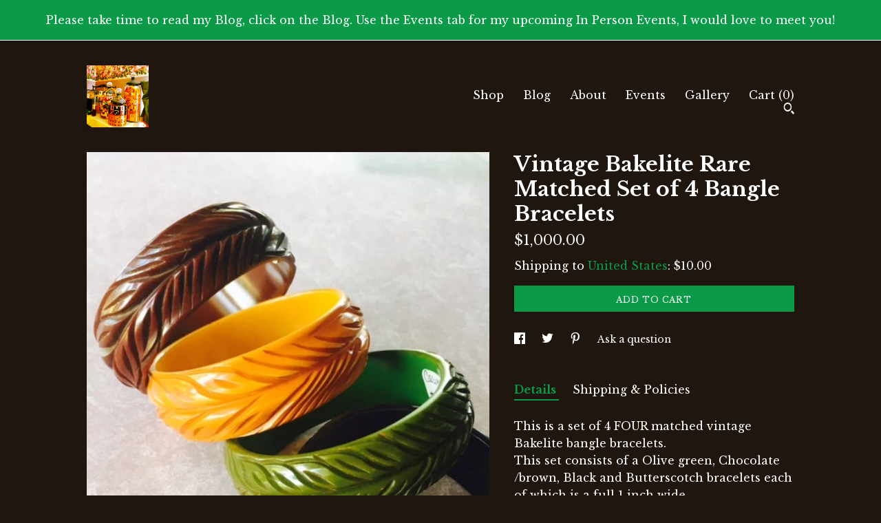

--- FILE ---
content_type: text/html; charset=UTF-8
request_url: https://www.kimlovesvintage.com/listing/467226651/vintage-bakelite-rare-matched-set-of-4
body_size: 20651
content:
<!DOCTYPE html>
<html prefix="og: http://ogp.me/ns#" lang="en">
    <head>
        <meta name="viewport" content="width=device-width, initial-scale=1, user-scalable=yes"/><meta property="content-type" content="text/html; charset=UTF-8" />
    <meta property="X-UA-Compatible" content="IE=edge" /><link rel="icon" href="https://i.etsystatic.com/7183057/r/isla/59b743/18349746/isla_75x75.18349746_cqegsl6i.jpg" type="image/x-icon" /><meta name="description" content="This is a set of 4 FOUR matched vintage Bakelite bangle bracelets.This set consists of a Olive green, Chocolate /brown,  Black and Butterscotch bracelets each of which is a full 1 inch wide. When Bakelite bangles were originally made, the designs were often available in more than one color. In the " />

<meta property="og:url" content="https://www.kimlovesvintage.com//listing/467226651/vintage-bakelite-rare-matched-set-of-4" />
<meta property="og:type" content="product" />
<meta property="og:title" content="Vintage Bakelite Rare Matched Set of 4 Bangle Bracelets" />
<meta property="og:description" content="This is a set of 4 FOUR matched vintage Bakelite bangle bracelets.This set consists of a Olive green, Chocolate /brown,  Black and Butterscotch bracelets each of which is a full 1 inch wide. When Bakelite bangles were originally made, the designs were often available in more than one color. In the " />
<meta property="og:image" content="https://i.etsystatic.com/7183057/r/il/98841a/1011902726/il_fullxfull.1011902726_mx6o.jpg" />
<meta property="og:site_name" content="Diamonds and Rust" />

<meta name="twitter:card" content="summary_large_image" />
<meta name="twitter:title" content="Vintage Bakelite Rare Matched Set of 4 Bangle Bracelets" />
<meta name="twitter:description" content="This is a set of 4 FOUR matched vintage Bakelite bangle bracelets.This set consists of a Olive green, Chocolate /brown,  Black and Butterscotch bracelets each of which is a full 1 inch wide. When Bakelite bangles were originally made, the designs were often available in more than one color. In the " />
<meta name="twitter:image" content="https://i.etsystatic.com/7183057/r/il/98841a/1011902726/il_fullxfull.1011902726_mx6o.jpg" /><link rel="alternate" type="application/rss+xml" title="Recent blog posts from my shop." href="/blog/rss/" /><link rel="canonical" href="https://www.kimlovesvintage.com/listing/467226651/vintage-bakelite-rare-matched-set-of-4" /><script nonce="uyzuK2hMTqo3/GpE7CUHvmUb">
    !function(e){var r=e.__etsy_logging={};r.errorQueue=[],e.onerror=function(e,o,t,n,s){r.errorQueue.push([e,o,t,n,s])},r.firedEvents=[];r.perf={e:[],t:!1,MARK_MEASURE_PREFIX:"_etsy_mark_measure_",prefixMarkMeasure:function(e){return"_etsy_mark_measure_"+e}},e.PerformanceObserver&&(r.perf.o=new PerformanceObserver((function(e){r.perf.e=r.perf.e.concat(e.getEntries())})),r.perf.o.observe({entryTypes:["element","navigation","longtask","paint","mark","measure","resource","layout-shift"]}));var o=[];r.eventpipe={q:o,logEvent:function(e){o.push(e)},logEventImmediately:function(e){o.push(e)}};var t=!(Object.assign&&Object.values&&Object.fromEntries&&e.Promise&&Promise.prototype.finally&&e.NodeList&&NodeList.prototype.forEach),n=!!e.CefSharp||!!e.__pw_resume,s=!e.PerformanceObserver||!PerformanceObserver.supportedEntryTypes||0===PerformanceObserver.supportedEntryTypes.length,a=!e.navigator||!e.navigator.sendBeacon,p=t||n,u=[];t&&u.push("fp"),s&&u.push("fo"),a&&u.push("fb"),n&&u.push("fg"),r.bots={isBot:p,botCheck:u}}(window);
</script>
        <title>Vintage Bakelite Rare Matched Set of 4 Bangle Bracelets</title>
    <link rel="stylesheet" href="https://www.etsy.com/ac/sasquatch/css/custom-shops/themes/trellis/main.2ee84c9600b38b.css" type="text/css" />
        <style id="font-style-override">
    @import url(https://fonts.googleapis.com/css?family=Libre+Baskerville:400,700);

    body, .btn, button {
        font-family: 'Libre Baskerville';
    }

    h1, .h1, h2, .h2, h3, .h3, h4,
    .h4, h5, .h5, h6, .h6 {
        font-family: 'Libre Baskerville';
        font-weight: 700;
    }

    strong, .strong {
        font-weight: 700;
    }

    .primary-font {
        font-family: 'Libre Baskerville';
    }

    .secondary-font {
        font-family: 'Libre Baskerville';
    }

</style>
        <style id="theme-style-overrides"> .compact-header .nav-toggle .patty, .compact-header .nav-toggle:before, .compact-header .nav-toggle:after {  background: #ffffff; } .compact-header .nav-wrapper, .compact-header nav {  background: #1F160F; } body, .shop-sections-nav .shop-sections-menu ul, .header .site-search .search {  background: #1F160F; } .header .site-search .search::after {  border-bottom-color: #1F160F; } body, a, .cart-trigger, .search-trigger, .featured-listings .featured-listings-slide .listing-details, .reviews .anchor-destination {  color: #ffffff; } .btn {  background: #0B9B48;  border-color: #0B9B48;  color: #ffffff; } .btn:hover {  background: #0B9B48; } footer .divider {  border: none; } .listing-tabs .tab-triggers .tab-selected {  color: #0B9B48;  border-color: #0B9B48; } .dot-indicators .slick-active button {  background: #0B9B48;  border-color: #0B9B48; } .dot-indicators button {  background: #ffffff; } .page-link.selected {  color: #0B9B48;  border-bottom: 1px solid #000; } .listing-description a, .tab-content a, .shipping-locale a, .cart .cart-shipping-total a:hover, .eu-dispute-content a, .reviews.anchor a {  color: #0B9B48; } .post-date > * {  background: #1F160F; } .post-tags .post-tag {  background: #0B9B48;  color: #ffffff; } .pattern-blog.post-page .related-links a, .btn-link {  background: #1F160F;  color: #ffffff; } .tab-content .eu-dispute-trigger-link {  color: #0B9B48; } .announcement {  background: #0B9B48;  color: #ffffff; } .module-event-item {  border-color: #0B9B48; }</style>
        
    </head>
    <body class="cart-dropdown with-announcement has-dark-background" data-nnc="3:1768899737:J5c2XkXMTOGmjoXaq0fgxiW5Dmgs:c10cf24cea966f375690759d3ec9aa087377d466efae4c73ac2415da93ddad68" itemscope itemtype="http://schema.org/LocalBusiness">
        
        <div class="announcement without-link" data-ui="announcement">
        <span class="announcement-message">
            Please take time to read my Blog, click on the Blog. Use the Events tab for my upcoming In Person Events,  I would love to meet you!
        </span>
</div>

<div class="content-wrapper">

    <header>
    <div class="full-header header left-brand-right-nav
    
    
    title-and-icon
            
            has-icon
        
    ">
        <div class=" col-group">
            <div class="col-xs-6 primary-font">
                        <a class="branding" href="/">
                            <div class="region region-global" data-region="global">
    <div class="module pages-module module-shop-icon module-0 " data-module="shop-icon">
        <div class="module-inner" data-ui="module-inner">
            <img class="shop-icon" alt="" src="//i.etsystatic.com/7183057/r/isla/59b743/18349746/isla_75x75.18349746_cqegsl6i.jpg" srcset="//i.etsystatic.com/7183057/r/isla/59b743/18349746/isla_fullxfull.18349746_cqegsl6i.jpg 2448w,//i.etsystatic.com/7183057/r/isla/59b743/18349746/isla_500x500.18349746_cqegsl6i.jpg 500w,//i.etsystatic.com/7183057/r/isla/59b743/18349746/isla_360x360.18349746_cqegsl6i.jpg 360w,//i.etsystatic.com/7183057/r/isla/59b743/18349746/isla_280x280.18349746_cqegsl6i.jpg 280w,//i.etsystatic.com/7183057/r/isla/59b743/18349746/isla_180x180.18349746_cqegsl6i.jpg 180w,//i.etsystatic.com/7183057/r/isla/59b743/18349746/isla_140x140.18349746_cqegsl6i.jpg 140w,//i.etsystatic.com/7183057/r/isla/59b743/18349746/isla_75x75.18349746_cqegsl6i.jpg 75w" />
        </div>
    </div>
</div>
                        </a>
            </div>

            <div class="col-xs-6">
                <ul class="nav">
                    
<li>
    <a href="/shop" >
        Shop
    </a>
</li>
                    
<li>
    <a href="/blog" >
        Blog
    </a>
</li>
                    
<li>
    <a href="/about" >
        About
    </a>
</li>
                    
<li>
    <a href="/events" >
        Events
    </a>
</li>
                    
<li>
    <a href="/gallery" >
        Gallery
    </a>
</li>

                    
                    <li class="nav-cart">                
                        <a href="#" data-module="cart-trigger" class="cart-trigger">
                            Cart (<span data-ui="cart-count">0</span>)
                        </a>
                    </li>
                    
                        <li>
                                <div data-module="search-trigger" class="site-search">
        <button class="ss-etsy ss-search search-trigger" data-ui="search-trigger" aria-label="Search"></button>
        <form data-ui="search-bar" class="search" action="/search">
            <input name="q" type="text" placeholder="Search..." aria-label="Search">
            <input class="btn" type="submit" value="Go">
        </form>
    </div>
                        </li>
                </ul>
            </div>
        </div>
    </div>
    
    <div data-module="hamburger-nav" class="compact-header 
    
    title-and-icon
            
            has-icon
        
    ">
    <div class="nav-wrapper">
        <div class="col-group">
            <div class="col-xs-12">
                <button aria-label="toggle navigation" class="nav-toggle" data-ui="toggle">
                    <div class="patty"></div>
                </button>

                <div class="cart-trigger-wrapper">
                    <button data-module="cart-trigger" class="ss-etsy ss-cart cart-trigger" aria-label="Cart">
                        <span class="cart-count" data-ui="cart-count">0</span>
                    </button>
                </div>

                <div class="branding primary-font">
                    
                     <h2 class="h2 logo"> 
                        

    <a href="/" title="Home">
            <div class="logo-image-container">
                    <div class="region region-global" data-region="global">
    <div class="module pages-module module-shop-icon module-0 " data-module="shop-icon">
        <div class="module-inner" data-ui="module-inner">
            <img class="shop-icon" alt="" src="//i.etsystatic.com/7183057/r/isla/59b743/18349746/isla_75x75.18349746_cqegsl6i.jpg" srcset="//i.etsystatic.com/7183057/r/isla/59b743/18349746/isla_fullxfull.18349746_cqegsl6i.jpg 2448w,//i.etsystatic.com/7183057/r/isla/59b743/18349746/isla_500x500.18349746_cqegsl6i.jpg 500w,//i.etsystatic.com/7183057/r/isla/59b743/18349746/isla_360x360.18349746_cqegsl6i.jpg 360w,//i.etsystatic.com/7183057/r/isla/59b743/18349746/isla_280x280.18349746_cqegsl6i.jpg 280w,//i.etsystatic.com/7183057/r/isla/59b743/18349746/isla_180x180.18349746_cqegsl6i.jpg 180w,//i.etsystatic.com/7183057/r/isla/59b743/18349746/isla_140x140.18349746_cqegsl6i.jpg 140w,//i.etsystatic.com/7183057/r/isla/59b743/18349746/isla_75x75.18349746_cqegsl6i.jpg 75w" />
        </div>
    </div>
</div>
            </div>
    </a>
                     </h2> 
                    
                </div>
            </div>
        </div>
        <nav>
            <ul>
                    <li>
                        <form data-ui="search-bar" class="search" action="/search">
                            <div class="input-prepend-item">
                                <span class="ss-icon ss-search"></span>
                            </div>
                            <input name="q" type="search" aria-label="Search" placeholder="Search...">
                        </form>
                    </li>

                
<li>
    <a href="/shop" >
        Shop
    </a>
</li>
                
<li>
    <a href="/blog" >
        Blog
    </a>
</li>
                
<li>
    <a href="/about" >
        About
    </a>
</li>
                
<li>
    <a href="/events" >
        Events
    </a>
</li>
                
<li>
    <a href="/gallery" >
        Gallery
    </a>
</li>

                
                        <li>
                            <a href="#" role="button" data-module="convo-trigger" class="" >
                                Contact us
                            </a>
                        </li>
            </ul>
        </nav>
    </div>

    <div class="blocker" data-ui="toggle"></div>
</div>
</header>
    <div class="col-group">
        <div class="col-xs-12 col-md-7">
                <div data-ui="stacked-images" class="image-carousel stacked-images">
    <div data-ui="slides">
            <img src="https://i.etsystatic.com/7183057/r/il/98841a/1011902726/il_fullxfull.1011902726_mx6o.jpg" data-ui="slide" class="listing-image zoom-image  clickable " alt="gallery photo"/>
            <img src="https://i.etsystatic.com/7183057/r/il/527dd1/1011902698/il_fullxfull.1011902698_bjpj.jpg" data-ui="slide" class="listing-image zoom-image  clickable " alt="gallery photo"/>
            <img src="https://i.etsystatic.com/7183057/r/il/10d6a2/1058434269/il_fullxfull.1058434269_bviq.jpg" data-ui="slide" class="listing-image zoom-image  clickable " alt="gallery photo"/>
            <img src="https://i.etsystatic.com/7183057/r/il/442e2e/1058434545/il_fullxfull.1058434545_8nd5.jpg" data-ui="slide" class="listing-image zoom-image  clickable " alt="gallery photo"/>
            <img src="https://i.etsystatic.com/7183057/r/il/8a7af9/1011905982/il_fullxfull.1011905982_dbtu.jpg" data-ui="slide" class="listing-image zoom-image  clickable " alt="gallery photo"/>
    </div>
</div>

        </div>

        <div class="col-xs-12 col-md-5">
            <div class="listing-purchase-box mb-xs-3" data-module="listing-purchase-box">
    <h1 class="listing-title">
    Vintage Bakelite Rare Matched Set of 4 Bangle Bracelets
</h1><p class="listing-price">
    <span>
                <span data-ui="base-price">$1,000.00</span>

    </span>
</p>

    <img height="1" width="1" id="fb-view-content" data-title="Vintage Bakelite Rare Matched Set of 4 Bangle Bracelets" style="display:none" src="https://www.facebook.com/tr?id=&amp;ev=ViewContent&amp;cd[currency]=USD&amp;cd[value]=1000.00&amp;cd[content_name]=Vintage Bakelite Rare Matched Set of 4 Bangle Bracelets"/>
                <div class="shipping-locale" data-module="shipping-trigger">
        <div class="shipping-locale-details " data-ui="shipping-locale-details">
            <span>Shipping to </span>
            <a href="#" data-ui="shipping-country">United States</a>:
            <span data-ui="free-shipping" class="hidden">Free</span>
            <span data-ui="shipping-cost">$10.00</span>
        </div>

    </div>
        <form data-ui="form">
    <div data-ui="variation-selects">
        
<input name="quantity" type="hidden" value="1" />

<input name="offeringId" type="hidden" value="9887045" />
    </div>


    <div class="error-message hidden" data-ui="error-message" data-cart-error-msg="There was a cart error." data-multiple-errors-msg="Please select from the available options" data-generic-error="There was an error changing your options. Please try again in a few minutes." data-zero-inventory-error-msg="Sorry, this item has sold."></div>


    <input type="hidden" name="quantity" value="1" />

    <div class="actions">
        <button type="submit" class="btn btn-primary"
                              data-ui="submit-button">
            <span data-ui="loading-indicator" class="spinner spinner-submit">
                <span>Loading</span>
            </span>

            <span>
                Add to cart
            </span>
        </button>
    </div>

    <input name="listingId" type="hidden" value="467226651" />
</form>

    </div>
                <div data-module="share" class="listing-share">
        <ul>
                <li>
                    <a href="#" aria-label="social media share for  facebook" data-url="//www.facebook.com/sharer.php?&u=https%3A%2F%2Fwww.kimlovesvintage.com%2F%2Flisting%2F467226651%2Fvintage-bakelite-rare-matched-set-of-4&t=Vintage+Bakelite+Rare+Matched+Set+of+4+Bangle+Bracelets" data-ui="share-link" data-popup-height="400" data-popup-width="600">
                        <span class="ss-icon ss-facebook" ></span>
                    </a>
                </li>
                <li>
                    <a href="#" aria-label="social media share for  twitter" data-url="//twitter.com/intent/tweet?status=Vintage+Bakelite+Rare+Matched+Set+of+4+Bangle+Bracelets+https%3A%2F%2Fwww.kimlovesvintage.com%2F%2Flisting%2F467226651%2Fvintage-bakelite-rare-matched-set-of-4" data-ui="share-link" data-popup-height="400" data-popup-width="600">
                        <span class="ss-icon ss-twitter" ></span>
                    </a>
                </li>
                <li>
                    <a href="#" aria-label="social media share for  pinterest" data-url="//www.pinterest.com/pin/create/button/?url=https%3A%2F%2Fwww.kimlovesvintage.com%2F%2Flisting%2F467226651%2Fvintage-bakelite-rare-matched-set-of-4&media=https%3A%2F%2Fi.etsystatic.com%2F7183057%2Fr%2Fil%2F98841a%2F1011902726%2Fil_fullxfull.1011902726_mx6o.jpg&description=Vintage+Bakelite+Rare+Matched+Set+of+4+Bangle+Bracelets" data-ui="share-link" data-popup-height="600" data-popup-width="800">
                        <span class="ss-icon ss-pinterest" ></span>
                    </a>
                </li>
                <li>
                    <a href="#" data-module="convo-trigger" data-convo-trigger-location="purchase-box" class="" >
    Ask a question
</a>
                </li>
        </ul>
    </div>
                <div data-module="tabs" class="listing-tabs">
        <ul class="tab-triggers">
            <li>
                <a href="#" data-ui="tab-trigger" class="tab-selected">
                    Details
                </a>
            </li>
            <li>
                <a href="#" data-ui="tab-trigger">
                    Shipping &amp; Policies
                </a>
            </li>
        </ul>

        <div class="tab-contents">
            <div data-ui="tab-content" class="tab-content">
                    <div data-module="listing-description">
        <p>
            This is a set of 4 FOUR matched vintage Bakelite bangle bracelets.<br>This set consists of a Olive green, Chocolate /brown,  Black and Butterscotch bracelets each of which is a full 1 inch wide.<br> When Bakelite bangles were originally made, the designs were often available in more than one color. <br>In the past seventy or so years these bangles have scattered to the four corners of the earth. <br> Reassembling a matched set today requires dedication and patience and can take years to accomplish. <br>A fine matched set of Bakelite bangles like these are rarely available for sale.  These are from my personal collection. <br> 1930&#39;s original vintage carved Bakelite.  Additional individual photos upon request. <br>I have another bracelet in this pattern that is white celluloid color, it has a bit of damage, but will be included in the set if you would like a photo email me at  kimlovesvintage [!at] gmail.com.<br> I do not want to break this set and sell individually, sorry.<br><br><br>All items are shipped USPS priority mail signature required, fully insured upon completion of financial transaction.<br><br>follow me on Instagram @Maimiesmini<br><br>All product photos are of the actual item. Colors may differ slightly from actual product appearance due to differences in products and lighting conditions.<br>Please contact me if you have specific additional photo requests as photos are part of the description.<br><br>Read about Vintage Bakelite and ME in the Pioneer Woman Magazine, Spring/summer Issue here:<br><br><a href="https://photos.imageevent.com/kimlovesvintage/pioneerwomanbakelitearticle/ArticlePDF.pdf" target="_blank" rel="nofollow noopener">https://photos.imageevent.com/kimlovesvintage/pioneerwomanbakelitearticle/ArticlePDF.pdf</a>
        </p>
    </div>
            </div>

            <div data-ui="tab-content" class="tab-content tab-content-hidden">
                    <div class="listing-policy-section">
                        <div class="policies">
                            


        
    <div class="structured-policy-page structured-policy-returns">
        <div class="structured-policy-section">
    <h3>Returns & Exchanges</h3>





    <h4>I don't accept returns, exchanges, or cancellations</h4>
    <p>But please contact me if you have any problems with your order.</p>



</div>

    </div>


                                                    </div>
                    </div>
            </div>
        </div>
    </div>
                    </div>
    </div>
</div>

<footer data-module="footer">
        
    <div class="content-wrapper">
        <div class="col-group">
            <div class="col-xs-12">
                <div class="divider"></div>
            </div>

            <div class="col-xs-12 col-md-3">
                <div class="footer-section">
                    <h3 class="truncated">Diamonds and Rust</h3>
                </div>
            </div>

            <div class="col-xs-12 col-md-3">
                <div class="footer-section">
                    <h3 class="heading">
                        Navigate
                    </h3>
                    <nav>
                        <ul>
                            
<li>
    <a href="/shop" >
        Shop
    </a>
</li>
                            
<li>
    <a href="/blog" >
        Blog
    </a>
</li>
                            
<li>
    <a href="/about" >
        About
    </a>
</li>
                            
<li>
    <a href="/policy" >
        Shipping and Policies
    </a>
</li>
                            
                            
<li>
    <a href="/events" >
        Events
    </a>
</li>
                            
<li>
    <a href="/gallery" >
        Gallery
    </a>
</li>
                            
                                    <li class="footer-nav list-inline-item text-tertiary">
                                        <button data-module="convo-trigger" class=" btn-link" >
                                            Contact us
                                        </button>
                                    </li>
                        </ul>
                    </nav>
                </div>
            </div>

            <div class="col-xs-12 col-md-3">
                    <h3 class="heading">
                        Elsewhere
                    </h3>

                    <nav>
                        <ul>
                                <li>
                                    <a href="https://www.facebook.com/Bakelite-Queen-1443667122552009/" target="_blank">
                                        Facebook
                                    </a>
                                </li>
                                <li>
                                    <a href="https://www.facebook.com/Sun-Coast-Vintage-Costume-Jewelry-Collectors-227819123927064/" target="_blank">
                                        Facebook
                                    </a>
                                </li>
                        </ul>
                    </nav>
            </div>

            <div class="col-xs-12 col-md-3">
                <div class="footer-section footer-fine-print">
                    <h3 class="heading">
                        Fine Print
                    </h3>
                    <ul>
                        <li>
                            All rights reserved
                        </li>
                        <li class="break-long">
                            &copy; 2026 Diamonds and Rust
                        </li>
                        <li class="footer-powered">
                            <a href="https://www.etsy.com/pattern?ref=kimlovesvintage-pwrdby" target="_blank" data-no-preview-hijack>
                                Powered by Etsy
                            </a>
                        </li>
                    </ul>
                </div>
            </div>
        </div>
    </div>
</footer>

    <div data-module="cart" class="cart" role="dialog">
        <div class="store-cart-container" data-ui="cart-box" tabindex="0">
            <div class="store-cart-box">
                <div class="cart-header">
                        <span class="item-count">0 items in your cart</span>
                    <button class="close-cart" data-ui="close-cart" aria-label="Close">Close</button>
                    <button class="close-cart-x-button" data-ui="close-cart" aria-label="Close"> <span class="close-cart-x-icon"></span> </button>
                </div>

                <div class="cart-content clearfix" data-ui="cart-content">
                        <div class="cart-empty">
                            <h3>Keep shopping! :)</h3>
                        </div>
                </div>

            </div>
        </div>
    </div>
 <div class="impressum-form-container">
    <div class="impressum impressum-form" data-ui="impressum">
        <div class="inner-container">
            <div class="impressum-header">
                <h3>Legal imprint</h3>
                <div class="impressum-content" data-ui="impressum-content"></div>
            </div>
             <div class="impressum-close-btn form-button-container">
                <button class="btn" data-ui="impressum-close-btn">
                    <span class="btn-text">Close</span>
                </button>
            </div>
        </div>
    </div>
</div>
    <div data-ui="zoom" data-module="zoom" class="zoom-listing-carousel dot-indicators">
        <div data-ui="zoom-flag" class="zoom-flag"></div>
        <div class="zoom-share">
            <div data-module="share">
                <span class="share-text"> Share </span>
                    <a class="ss-icon" aria-label="social media share for  facebook" data-url="//www.facebook.com/sharer.php?&u=https%3A%2F%2Fwww.kimlovesvintage.com%2F%2Flisting%2F467226651%2Fvintage-bakelite-rare-matched-set-of-4&t=Vintage+Bakelite+Rare+Matched+Set+of+4+Bangle+Bracelets" target="_blank" data-ui="share-link" data-popup-height="400" data-popup-width="600">
                        <span class="ss-icon ss-facebook"></span>
                    </a>
                    <a class="ss-icon" aria-label="social media share for  twitter" data-url="//twitter.com/intent/tweet?status=Vintage+Bakelite+Rare+Matched+Set+of+4+Bangle+Bracelets+https%3A%2F%2Fwww.kimlovesvintage.com%2F%2Flisting%2F467226651%2Fvintage-bakelite-rare-matched-set-of-4" target="_blank" data-ui="share-link" data-popup-height="400" data-popup-width="600">
                        <span class="ss-icon ss-twitter"></span>
                    </a>
                    <a class="ss-icon" aria-label="social media share for  pinterest" data-url="//www.pinterest.com/pin/create/button/?url=https%3A%2F%2Fwww.kimlovesvintage.com%2F%2Flisting%2F467226651%2Fvintage-bakelite-rare-matched-set-of-4&media=https%3A%2F%2Fi.etsystatic.com%2F7183057%2Fr%2Fil%2F98841a%2F1011902726%2Fil_fullxfull.1011902726_mx6o.jpg&description=Vintage+Bakelite+Rare+Matched+Set+of+4+Bangle+Bracelets" target="_blank" data-ui="share-link" data-popup-height="600" data-popup-width="800">
                        <span class="ss-icon ss-pinterest"></span>
                    </a>
            </div>
        </div>
        <div data-ui="slides" class="listing-carousel-slides"></div>

        <div data-ui="prev-arrow" class="prev-arrow-radius click-radius">
            <button href="#" aria-label="show previous listing image" class="ss-icon ss-navigateleft prev arrow zoom-icon"></button>
        </div>
        <div data-ui="next-arrow" class="next-arrow-radius click-radius">
            <button href="#" aria-label="show next listing image" class="ss-icon ss-navigateright next arrow zoom-icon"></button>
        </div>
        <span data-ui="carousel-dots" class="dots"></span>
    </div>

<div class="shipping-form-container hidden" data-ui="shipping-modal">
    <div class="shipping-form-overlay" data-ui="shipping-form-overlay"></div>
    <div class="shipping-form">
        <div class="shipping-form-header">
            <span class="shipping-form-title">Get Shipping Cost</span>
            <button class="shipping-form-close" data-ui="close-shipping-form">Close</button>
        </div>
        <form data-ui="shipping-calculator-form">
    <div class="shipping-form-content">
        <div class="error hidden" data-ui="shipping-problem" >
            <p>There was a problem calculating your shipping. Please try again.</p>
        </div>
        <div class="custom-select shipping-calculator-custom-select" data-ui="custom-select">
            <div class="custom-select-label">Choose Country</div>
            <div class="caret"></div>
            <select aria-label=Choose Country name="country_id" data-ui="shipping-country">
                <option disabled selected>Choose Country</option>
                <option disabled>----------</option>
                    <option value="US"selected>United States</option>
            </select>
        </div>
        <div class="postal-code-container hidden" data-ui="shipping-postal-code-container">
            <label>Zip or Postal Code</label>
            <div class="error hidden" data-ui="postal-code-error" >
                <p>Please Enter a Valid Zip or Postal Code</p>
            </div>
            <input name="postal_code" class="postal-code-input" type="text" data-ui="shipping-postal-code" />
        </div>
            <input name="listing_id" type="hidden" value="467226651" data-ui="listing-id"/>
    </div>
    <div class="shipping-form-footer">
        <div class="shipping-form-button-container">
            <button class="btn btn-primary" data-ui="submit-button">
                <span class="btn-text">Update</span>
            </button>
        </div>
    </div>
</form>
    </div>
</div>
        
        <script nonce="uyzuK2hMTqo3/GpE7CUHvmUb">
    window.Etsy = window.Etsy || {};
    window.Etsy.Context = {"page_guid":"10168a679d1d.bc0bdb56e238f9b75ff0.00","clientlogger":{"is_enabled":true,"endpoint":"\/clientlog","logs_per_page":6,"id":"EurM_JT1pyewDXOoJD34TRM4q39f","digest":"666b8765f69e3828da4b1871e91916b5c2923f3c","enabled_features":["info","warn","error","basic","uncaught"]}};
</script>

<script nonce="uyzuK2hMTqo3/GpE7CUHvmUb">
    __webpack_public_path__ = "https://www.etsy.com/ac/evergreenVendor/js/en-US/"
</script>
    <script src="https://www.etsy.com/ac/evergreenVendor/js/en-US/vendor_bundle.1e397356b19ae5cf6c49.js" nonce="uyzuK2hMTqo3/GpE7CUHvmUb" defer></script>
    <script src="https://www.etsy.com/paula/v3/polyfill.min.js?etsy-v=v5&flags=gated&features=AbortController%2CDOMTokenList.prototype.@@iterator%2CDOMTokenList.prototype.forEach%2CIntersectionObserver%2CIntersectionObserverEntry%2CNodeList.prototype.@@iterator%2CNodeList.prototype.forEach%2CObject.preventExtensions%2CString.prototype.anchor%2CString.raw%2Cdefault%2Ces2015%2Ces2016%2Ces2017%2Ces2018%2Ces2019%2Ces2020%2Ces2021%2Ces2022%2Cfetch%2CgetComputedStyle%2CmatchMedia%2Cperformance.now" nonce="uyzuK2hMTqo3/GpE7CUHvmUb" defer></script>
    <script src="https://www.etsy.com/ac/evergreenVendor/js/en-US/custom-shops/themes/trellis/main.db5a22235762c8907514.js" nonce="uyzuK2hMTqo3/GpE7CUHvmUb" defer></script>
        <script type='text/javascript' nonce='uyzuK2hMTqo3/GpE7CUHvmUb'>
    window.__etsy_logging=window.__etsy_logging||{perf:{}};window.__etsy_logging.url="\/\/www.etsy.com\/bcn\/beacon";window.__etsy_logging.defaults={"ab":{"xplat.runtime_config_service.ramp":["on","x","b4354c"],"custom_shops.buyer.SSL_base_redirect":["on","x","6b51d2"],"custom_shops.domains.multiple_connected_support":["on","x","ffc63f"],"osx.swedish_language":["off","x","4424ac"],"custom_shops.ssl_enabled":["on","x","74c2fc"],"custom_shops.language_translation_control":["on","x","211770"],"custom_shops.sellers.dashboard.pages":["on","x","12e2b2"],"iat.mt.de":["ineligible","e","6fe2bd"],"iat.mt.fr":["ineligible","e","781db2"],"made_for_cats.persotools.personalization_charging_cart":["off","x","74ea89"],"checkout.price_decreased_in_cart_message":["on","x","9e7469"],"checkout\/covid_shipping_restrictions":["ineligible","e","153e2d"],"checkout.memoize_purchase_state_verifier_error":["on","x","164c8f"],"checkout.use_memoized_purchase_state_data_to_verify_listing_restoration":["on","x","7aef85"],"checkout.split_shop_and_listing_cart_purchase_state_verification":["off","x","3cc63a"],"fulfillment_platform.country_to_country_multi_edd.web":["on","x","545db4"],"fulfillment_platform.country_to_country_multi_edd.boe":["ineligible","e","4b02c5"],"fulfillment_platform.usps_pm_faster_ga_experiment.web":["on","x","498eec"],"fulfillment_platform.usps_pm_faster_ga_experiment.mobile":["ineligible","e","20f21b"],"fulfillment_ml.ml_predicted_acceptance_scan.uk.operational":["on","x","74db8e"],"fulfillment_ml.ml_predicted_acceptance_scan.uk.experiment_web":["prod","x","9a5255"],"fulfillment_ml.ml_predicted_acceptance_scan.uk.experiment_mobile":["ineligible","e","865516"],"fulfillment_ml.ml_predicted_acceptance_scan.germany.operational":["off","x","4528ab"],"fulfillment_ml.ml_predicted_acceptance_scan.germany.experiment_web":["off","x","cac266"],"fulfillment_ml.ml_predicted_acceptance_scan.germany.experiment_mobile":["ineligible","e","9a29ab"],"fulfillment_platform.edd_cart_caching.web":["edd_and_arizona_cache","x","e313fc"],"fulfillment_platform.edd_cart_caching.mobile":["ineligible","e","ffb947"],"fulfillment_platform.consolidated_country_to_country_ml_times.experiment_web":["prod","x","2eac66"],"fulfillment_platform.consolidated_country_to_country_ml_times.experiment_mobile":["ineligible","e","81b585"],"android_image_filename_hack":["ineligible","e","9c9013"],"custom_shops.sellers.pattern_only_listings":["on","x","c9aef0"],"structured_data_attributes_order_dependent":["on","x","691833"],"disambiguate_usd_outside_usa":["ineligible","e","c8897d"],"builda_scss":["sasquatch","x","96bd82"],"web_components.mustache_filter_request":["on","x","fa4665"],"custom_shops.custom_pages.events":["on","x","6d3e42"],"custom_shops.custom_pages.gallery":["on","x","8fddb4"],"custom_shops.ad_track":["on","x","9a8e38"],"convos.guest_convos.guest_shardifier":["on","x","d9e244"],"custom_shops.sellers.search":["on","x","7a9a12"],"custom_shops.sellers.dashboard.module_featured":["on","x","9b0feb"],"custom_shops.sellers.secondary_font":["on","x","aa2c58"],"polyfills":["on","x","db574b"],"polyfill_experiment_4":["no_filtering","x","0e8409"]},"user_id":null,"page_guid":"10168a679d1d.bc0bdb56e238f9b75ff0.00","page_guid_source":"guid-source-generated","version":1,"request_uuid":"EurM_JT1pyewDXOoJD34TRM4q39f","cdn-provider":"","header_fingerprint":"ua","header_signature":"5ea1461e449bce1cee11af152f6b3da8","ip_org":"Amazon.com","ref":"","loc":"http:\/\/www.kimlovesvintage.com\/listing\/467226651\/vintage-bakelite-rare-matched-set-of-4","locale_currency_code":"USD","pref_language":"en-US","region":"US","detected_currency_code":"USD","detected_language":"en-US","detected_region":"US","isWhiteListedMobileDevice":false,"isMobileRequestIgnoreCookie":false,"isMobileRequest":false,"isMobileDevice":false,"isMobileSupported":false,"isTabletSupported":false,"isTouch":false,"isEtsyApp":false,"isPreviewRequest":false,"isChromeInstantRequest":false,"isMozPrefetchRequest":false,"isTestAccount":false,"isSupportLogin":false,"isInternal":false,"isInWebView":false,"botCheck":["da","dc","ua"],"isBot":true,"isSyntheticTest":false,"event_source":"customshops","browser_id":"Qjrmi66p_QcoUdoVPr9zZ5f9JfO2","gdpr_tp":3,"gdpr_p":3,"transcend_strategy_consent_loaded_status":"FetchMiss","transcend_strategy_initial_fetch_time_ms":null,"transcend_strategy_consent_reconciled_time_ms":null,"legacy_p":3,"legacy_tp":3,"cmp_tp":false,"cmp_p":false,"device_identifier":{"source":"new_uaid_cookie","value":"Qjrmi66p_QcoUdoVPr9zZ5f9JfO2"},"page_time":252,"load_strategy":"page_navigation"};
    !function(e,t){var n=e.__etsy_logging,o=n.url,i=n.firedEvents,a=n.defaults,r=a.ab||{},s=n.bots.botCheck,c=n.bots.isBot;n.mergeObject=function(e){for(var t=1;t<arguments.length;t++){var n=arguments[t];for(var o in n)Object.prototype.hasOwnProperty.call(n,o)&&(e[o]=n[o])}return e};!a.ref&&(a.ref=t.referrer),!a.loc&&(a.loc=e.location.href),!a.webkit_page_visibility&&(a.webkit_page_visibility=t.webkitVisibilityState),!a.event_source&&(a.event_source="web"),a.event_logger="frontend",a.isIosApp&&!0===a.isIosApp?a.event_source="ios":a.isAndroidApp&&!0===a.isAndroidApp&&(a.event_source="android"),s.length>0&&(a.botCheck=a.botCheck||[],a.botCheck=a.botCheck.concat(s)),a.isBot=c,t.wasDiscarded&&(a.was_discarded=!0);var v=function(t){if(e.XMLHttpRequest){var n=new XMLHttpRequest;n.open("POST",o,!0),n.send(JSON.stringify(t))}};n.updateLoc=function(e){e!==a.loc&&(a.ref=a.loc,a.loc=e)},n.adminPublishEvent=function(n){"function"==typeof e.CustomEvent&&t.dispatchEvent(new CustomEvent("eventpipeEvent",{detail:n})),i.push(n)},n.preparePEPerfBeaconAbMismatchEventIfNecessary=function(){if(!0===n.shouldLogAbMismatch){var e=n.abVariantsForMismatchEvent;for(var t in r)if(Object.prototype.hasOwnProperty.call(r,t)){var o=r[t];if(void 0!==o){var i=o[0];if(void 0!==i){var a=e[t];void 0===a&&(a={});var s=a[i];void 0===s&&(s=[]),s.push({name:"default",selector:o[1],hash:o[2]}),a[i]=s,e[t]=a}}}n.abVariantsForMismatchEvent=e}},n.sendEvents=function(t,i){var s=a;if("perf"===i){var c={event_logger:i};n.asyncAb&&(n.preparePEPerfBeaconAbMismatchEventIfNecessary(),c.ab=n.mergeObject({},n.asyncAb,r)),s=n.mergeObject({},a,c)}var f={events:t,shared:s};e.navigator&&"function"==typeof e.navigator.sendBeacon?function(t){t.events.forEach((function(e){e.attempted_send_beacon=!0})),e.navigator.sendBeacon(o,JSON.stringify(t))||(t.events.forEach((function(e){e.send_beacon_failed=!0})),v(t))}(f):v(f),n.adminPublishEvent(f)}}(window,document);
</script>

<script type='text/javascript' nonce='uyzuK2hMTqo3/GpE7CUHvmUb'>window.__etsy_logging.eventpipe.primary_complement={"attributes":{"guid":"10168a67a2e2.94cf606fa08647799c01.00","event_name":"default_primary_event_complementary","event_logger":"frontend","primary_complement":true}};!function(e){var t=e.__etsy_logging,i=t.eventpipe,n=i.primary_complement,o=t.defaults.page_guid,r=t.sendEvents,a=i.q,c=void 0,d=[],h=0,u="frontend",l="perf";function g(){var e,t,i=(h++).toString(16);return o.substr(0,o.length-2)+((t=2-(e=i).length)>0?new Array(t+1).join("0")+e:e)}function v(e){e.guid=g(),c&&(clearTimeout(c),c=void 0),d.push(e),c=setTimeout((function(){r(d,u),d=[]}),50)}!function(t){var i=document.documentElement;i&&(i.clientWidth&&(t.viewport_width=i.clientWidth),i.clientHeight&&(t.viewport_height=i.clientHeight));var n=e.screen;n&&(n.height&&(t.screen_height=n.height),n.width&&(t.screen_width=n.width)),e.devicePixelRatio&&(t.device_pixel_ratio=e.devicePixelRatio),e.orientation&&(t.orientation=e.orientation),e.matchMedia&&(t.dark_mode_enabled=e.matchMedia("(prefers-color-scheme: dark)").matches)}(n.attributes),v(n.attributes),i.logEvent=v,i.logEventImmediately=function(e){var t="perf"===e.event_name?l:u;e.guid=g(),r([e],t)},a.forEach((function(e){v(e)}))}(window);</script>
        <script nonce="uyzuK2hMTqo3/GpE7CUHvmUb">
    window.dataLayer = [
    {
        "tp_consent": "yes",
        "Language": "en-US",
        "Region": "US",
        "Currency": "USD",
        "UAID": "Qjrmi66p_QcoUdoVPr9zZ5f9JfO2",
        "DetectedRegion": "US",
        "uuid": 1768899737,
        "request_start_time": 1768899737
    }
];
</script>
<noscript>
    <iframe src="//www.googletagmanager.com/ns.html?id=GTM-TG543P"
        height="0" width="0" style="display:none;visibility:hidden"></iframe>
</noscript>
<script nonce='uyzuK2hMTqo3/GpE7CUHvmUb'>
(function(w,d,s,l,i){w[l]=w[l]||[];w[l].push({'gtm.start':
new Date().getTime(),event:'gtm.js'});var f=d.getElementsByTagName(s)[0],
j=d.createElement(s),dl=l!='dataLayer'?'&l='+l:'';j.async=true;j.src=
'//www.googletagmanager.com/gtm.js?id='+i+dl;var n=d.querySelector('[nonce]');
n&&j.setAttribute('nonce',n.nonce||n.getAttribute('nonce'));f.parentNode.insertBefore(j,f);
})(window,document,'script','dataLayer','GTM-TG543P');

</script>
        <script nonce="uyzuK2hMTqo3/GpE7CUHvmUb">
            window.PatternContext = {};
            window.PatternContext.ContactFormData = {"messages":{"contact_valid_name":"Please enter a valid name","contact_valid_email":"Please enter a valid Email","contact_msg_placeholder":"Click here to enter a message","contact_thanks_short":"Thanks for getting in touch!","contact_thanks_long":"We will get back to you as soon as we can. Meanwhile, you can check your email for receipt of the message.","contact_confirm":"Please confirm your email.","contact_signature":"Your friend,","contact_continue":"Continue Browsing","contact_loading":"Loading","contact_submit":"Submit","contact_email_label":"Email","contact_name_label":"Name","contact_terms":"By clicking submit, you agree to Etsy\u2019s <a href=\"http:\/\/www.etsy.com\/legal\/terms\" target=\"_blank\">Terms of Use<\/a> and <a href=\"http:\/\/www.etsy.com\/legal\/privacy\" target=\"_blank\">Privacy Policy<\/a>.","modal_close":"Close","general_contact_us":"Contact us"},"shop_display_name":"Diamonds and Rust","listing":{"listing_id":467226651,"shop_id":7183057,"user_id":6194447,"section_id":11999622,"title":"Vintage Bakelite Rare Matched Set of 4 Bangle Bracelets","description":"This is a set of 4 FOUR matched vintage Bakelite bangle bracelets.<br>This set consists of a Olive green, Chocolate \/brown,  Black and Butterscotch bracelets each of which is a full 1 inch wide.<br> When Bakelite bangles were originally made, the designs were often available in more than one color. <br>In the past seventy or so years these bangles have scattered to the four corners of the earth. <br> Reassembling a matched set today requires dedication and patience and can take years to accomplish. <br>A fine matched set of Bakelite bangles like these are rarely available for sale.  These are from my personal collection. <br> 1930&#39;s original vintage carved Bakelite.  Additional individual photos upon request. <br>I have another bracelet in this pattern that is white celluloid color, it has a bit of damage, but will be included in the set if you would like a photo email me at  kimlovesvintage [!at] gmail.com.<br> I do not want to break this set and sell individually, sorry.<br><br><br>All items are shipped USPS priority mail signature required, fully insured upon completion of financial transaction.<br><br>follow me on Instagram @Maimiesmini<br><br>All product photos are of the actual item. Colors may differ slightly from actual product appearance due to differences in products and lighting conditions.<br>Please contact me if you have specific additional photo requests as photos are part of the description.<br><br>Read about Vintage Bakelite and ME in the Pioneer Woman Magazine, Spring\/summer Issue here:<br><br><a href=\"https:\/\/photos.imageevent.com\/kimlovesvintage\/pioneerwomanbakelitearticle\/ArticlePDF.pdf\" target=\"_blank\" rel=\"nofollow noopener\">https:\/\/photos.imageevent.com\/kimlovesvintage\/pioneerwomanbakelitearticle\/ArticlePDF.pdf<\/a>","quantity":1,"state":"active","url":{"full":"\/\/www.kimlovesvintage.com\/listing\/467226651\/vintage-bakelite-rare-matched-set-of-4","relative":"\/listing\/467226651\/vintage-bakelite-rare-matched-set-of-4","is_current":true},"non_taxable":false,"featured_rank":-1,"is_available":true,"create_date":1764930705,"update_date":1764930705,"shop_subdomain_listing_url":"https:\/\/kimlovesvintage.etsy.com\/listing\/467226651","price":"1000.00","price_int":100000,"currency_code":"USD","currency_symbol":"$","is_featured":false,"is_retail":true,"is_pattern":true,"is_reserved":false,"is_reserved_listing":false,"is_private":false,"is_frozen":false,"is_fixed_cost":true,"is_sold_out":false,"is_deleted":false,"is_on_vacation":false,"is_active":true,"is_editable":true,"is_renewable":true,"is_copyable":true,"is_deletable":true,"favorites":131,"views":0,"alternate_translation_title":null,"alternate_translation_description":null,"category_name":"","category_tags":[],"shop_name":"KimLovesVintage","seller_avatar":"https:\/\/i.etsystatic.com\/iusa\/0ebe2a\/60155114\/iusa_75x75.60155114_2tp6.jpg?version=0","section_name":"Vintage Bakelite","tags":["Bakelite","vintage bakelite","bakelite bracelet","bracelet","bangle","hand carved","vintage plastic","boho","hippie","lucite","costume jewelry","vintage jewelry"],"materials":["bakelite","plastic","carved"],"ships_from_country":"US","images":["https:\/\/i.etsystatic.com\/7183057\/r\/il\/98841a\/1011902726\/il_fullxfull.1011902726_mx6o.jpg","https:\/\/i.etsystatic.com\/7183057\/r\/il\/527dd1\/1011902698\/il_fullxfull.1011902698_bjpj.jpg","https:\/\/i.etsystatic.com\/7183057\/r\/il\/10d6a2\/1058434269\/il_fullxfull.1058434269_bviq.jpg","https:\/\/i.etsystatic.com\/7183057\/r\/il\/442e2e\/1058434545\/il_fullxfull.1058434545_8nd5.jpg","https:\/\/i.etsystatic.com\/7183057\/r\/il\/8a7af9\/1011905982\/il_fullxfull.1011905982_dbtu.jpg"],"image_keys":[{"image_type":"il","image_id":1011902726,"owner_id":7183057,"storage":104,"version":0,"secret":"mx6o","extension":"","full_width":"","full_height":"","color":"806942","blur_hash":"LcK,?B~Ck@I[,.9FOYxutmE2aJ$z","hue":38,"saturation":48,"height":640,"width":480},{"image_type":"il","image_id":1011902698,"owner_id":7183057,"storage":130,"version":0,"secret":"bjpj","extension":"","full_width":"","full_height":"","color":"987C45","blur_hash":null,"hue":40,"saturation":54,"height":480,"width":640},{"image_type":"il","image_id":1058434269,"owner_id":7183057,"storage":115,"version":0,"secret":"bviq","extension":"","full_width":"","full_height":"","color":"785F3B","blur_hash":null,"hue":35,"saturation":50,"height":480,"width":640},{"image_type":"il","image_id":1058434545,"owner_id":7183057,"storage":133,"version":0,"secret":"8nd5","extension":"","full_width":"","full_height":"","color":"9E7037","blur_hash":null,"hue":33,"saturation":65,"height":1000,"width":1500},{"image_type":"il","image_id":1011905982,"owner_id":7183057,"storage":132,"version":0,"secret":"dbtu","extension":"","full_width":"","full_height":"","color":"717348","blur_hash":null,"hue":63,"saturation":37,"height":1000,"width":1500}],"is_digital":false,"is_customizable":false,"language_to_use":"en-US","display_language":"en-US","available_languages":["en-US","MACHINE_fr","MACHINE_es","MACHINE_pl"],"is_locked_for_bulk_edit":false,"has_variation_pricing":false,"money_price":{"amount":100000,"divisor":100,"currency_code":"USD","currency_formatted_short":"$1,000.00","currency_formatted_long":"$1,000.00 USD","currency_formatted_raw":"1,000.00"},"price_usd":100000,"payment_methods":["cc"],"when_made":"1930,1939","is_bestseller":false,"is_top_rated":false,"is_made_to_order":false,"taxonomy_node":{"id":1179,"name":"Jewelry","children_ids":[1181,1193,1203,1216,1217,1231,1249,2115,6110,10842],"path":"jewelry","type":{"seller":true,"buyer":true},"children":[],"level":0,"parent":"","parent_id":null,"description":"Rings, earrings and necklaces to instantly raise your jewelry-box game","page_title":"Jewelry","nav_referent":null,"category_id":68887416,"full_path_taxonomy_ids":[1179],"source_finder":"seller","attributeValueSets":[{"attribute":357,"possibleValues":[64,96,5216,128,5248,160,5280,192,5312,224,5344,256,2304,288,2400,4544,480,4704,4768,5121,65,97,5217,129,5249,161,5281,193,5313,225,4321,5345,257,2305,289,2401,4545,481,4673,4705,4769,5089,5122,1058,4130,66,98,5218,130,5250,162,5282,194,5314,226,5346,258,2306,290,2402,4546,4674,5090,5123,1059,4131,67,99,5219,131,5251,163,5283,195,5315,227,5347,259,2307,291,2403,4675,5091,1060,68,100,5220,132,5252,164,5284,196,5316,228,5348,260,4676,4740,5092,1061,69,101,5221,133,5253,165,5285,197,5317,229,5349,261,4677,4741,1062,70,102,5222,134,5254,166,5286,198,5318,230,5350,262,486,4678,4742,71,5223,135,5255,167,5287,199,5319,231,5351,487,2535,4679,4743,72,104,5224,136,5256,168,5288,5320,232,5352,264,488,2536,4744,4008,73,105,5225,137,5257,5289,201,5321,233,5353,265,2537,4649,4745,74,106,5226,138,5258,170,5290,202,5322,234,2282,5354,266,2378,2538,4650,4746,75,107,5227,139,5259,171,5291,203,5323,235,5355,267,2379,4651,4747,76,108,5228,140,5260,172,5292,204,5324,236,5356,268,2380,4652,4684,4748,77,109,5229,141,5261,173,5293,205,5325,237,5357,269,2381,2541,4653,4685,4749,78,110,5230,142,5262,174,5294,206,5326,238,5358,270,4654,4686,4750,79,5199,111,5231,143,5263,175,5295,239,5359,271,4655,4687,4751,4783,80,5200,112,5232,144,5264,176,5296,208,5328,240,5360,272,4656,4688,4752,81,5201,113,5233,145,5265,177,5297,209,5329,241,5361,273,4689,4753,4785,82,5202,114,5234,146,5266,178,5298,210,5330,242,5362,274,4658,4690,4754,51,83,5203,115,5235,147,5267,179,5299,211,5331,243,5363,275,3603,4659,4691,4755,52,84,5204,116,5236,148,5268,180,5300,212,5332,244,5364,276,4660,4692,4756,53,4149,85,5205,117,5237,149,5269,181,5301,213,5333,245,5365,277,4661,4693,4757,54,86,5206,118,5238,150,5270,182,5302,214,5334,246,5366,278,4662,4694,3702,4758,55,87,5207,119,5239,151,5271,183,5303,215,5335,247,279,4535,4663,4695,4759,56,88,5208,120,5240,152,5272,184,5304,5336,248,5368,280,312,4536,4664,4696,4760,57,89,5209,121,5241,153,5273,185,5305,217,5337,249,5369,281,4537,4665,4697,4761,5113,58,90,5210,122,5242,154,5274,186,5306,218,5338,250,5370,282,4538,4666,4698,4762,59,91,5211,123,5243,155,5275,187,5307,219,5339,251,5371,283,4507,4539,4667,4699,4763,60,92,5212,124,5244,156,5276,188,5308,220,5340,252,5372,284,4508,4540,4668,4700,4764,61,93,125,5245,157,5277,189,5309,221,5341,253,5373,285,3453,4541,4669,4701,4765,62,94,5214,126,158,5278,190,5310,222,5342,254,5374,286,4542,4670,4702,4766,63,95,5215,127,5247,159,5279,191,5311,223,5343,255,2303,5375,4543,479,4671,4703,4767],"selectedValues":[],"isRequired":false,"displayName":"Materials","maximumValuesAllowed":5,"version":"a8c03b6","taxonomyNode":1179,"userInputValidator":null},{"attribute":2,"possibleValues":[],"selectedValues":[],"isRequired":false,"displayName":"Primary color","maximumValuesAllowed":5,"version":"a8c03b6","taxonomyNode":1179,"userInputValidator":null},{"attribute":271,"possibleValues":[],"selectedValues":[],"isRequired":false,"displayName":"Secondary color","maximumValuesAllowed":5,"version":"a8c03b6","taxonomyNode":1179,"userInputValidator":null},{"attribute":739,"possibleValues":[5005,5008,5010,5014,5019],"selectedValues":[],"isRequired":false,"displayName":"Sustainability","maximumValuesAllowed":3,"version":"a8c03b6","taxonomyNode":1179,"userInputValidator":null},{"attribute":340,"possibleValues":[],"selectedValues":[],"isRequired":false,"displayName":"Gem color","maximumValuesAllowed":null,"version":"a8c03b6","taxonomyNode":1179,"userInputValidator":null},{"attribute":358,"possibleValues":[2404,2405,2406,2407,2408,2409,2382,2383,2392,2393,2399],"selectedValues":[],"isRequired":false,"displayName":"Style","maximumValuesAllowed":null,"version":"a8c03b6","taxonomyNode":1179,"userInputValidator":null},{"attribute":3,"possibleValues":[32,12,13,14,15,16,17,18,50,19,20,21,2773,22,2774,23,24,25,26,27,28,29,30,31],"selectedValues":[],"isRequired":false,"displayName":"Occasion","maximumValuesAllowed":5,"version":"a8c03b6","taxonomyNode":1179,"userInputValidator":null},{"attribute":4,"possibleValues":[34,35,36,37,38,39,40,41,42,43,44,45,46,48,49],"selectedValues":[],"isRequired":false,"displayName":"Holiday","maximumValuesAllowed":5,"version":"a8c03b6","taxonomyNode":1179,"userInputValidator":null},{"attribute":342,"possibleValues":[2310,2311,2448,2449,2450,2451],"selectedValues":[],"isRequired":false,"displayName":"Recipient","maximumValuesAllowed":5,"version":"a8c03b6","taxonomyNode":1179,"userInputValidator":null},{"attribute":184,"possibleValues":[448,2528,2529,2530,2532,421,2533,454,2534,456,425,458,397,461,4944,406,438,470,439,442,474,443,2524,2525,2398,2526,447,2527],"selectedValues":[],"isRequired":false,"displayName":"Theme","maximumValuesAllowed":5,"version":"a8c03b6","taxonomyNode":1179,"userInputValidator":null},{"attribute":344,"possibleValues":[],"selectedValues":[],"isRequired":false,"displayName":"Can be personalized","maximumValuesAllowed":5,"version":"a8c03b6","taxonomyNode":1179,"userInputValidator":null}],"filters":{"buyer":[{"attribute":3,"values":[{"id":2773,"name":"1st birthday","version":"a8c03b6","scale":null,"eqTo":[19],"value":"1st birthday"},{"id":12,"name":"Anniversary","version":"a8c03b6","scale":null,"eqTo":[],"value":"Anniversary"},{"id":13,"name":"Baby shower","version":"a8c03b6","scale":null,"eqTo":[],"value":"Baby shower"},{"id":14,"name":"Bachelor party","version":"a8c03b6","scale":null,"eqTo":[],"value":"Bachelor party"},{"id":15,"name":"Bachelorette party","version":"a8c03b6","scale":null,"eqTo":[],"value":"Bachelorette party"},{"id":16,"name":"Back to school","version":"a8c03b6","scale":null,"eqTo":[],"value":"Back to school"},{"id":17,"name":"Baptism","version":"a8c03b6","scale":null,"eqTo":[],"value":"Baptism"},{"id":18,"name":"Bar & Bat Mitzvah","version":"a8c03b6","scale":null,"eqTo":[],"value":"Bar & Bat Mitzvah"},{"id":19,"name":"Birthday","version":"a8c03b6","scale":null,"eqTo":[],"value":"Birthday"},{"id":20,"name":"Bridal shower","version":"a8c03b6","scale":null,"eqTo":[],"value":"Bridal shower"},{"id":21,"name":"Confirmation","version":"a8c03b6","scale":null,"eqTo":[],"value":"Confirmation"},{"id":26,"name":"Divorce & breakup","version":"a8c03b6","scale":null,"eqTo":[],"value":"Divorce & breakup"},{"id":22,"name":"Engagement","version":"a8c03b6","scale":null,"eqTo":[],"value":"Engagement"},{"id":23,"name":"First Communion","version":"a8c03b6","scale":null,"eqTo":[],"value":"First Communion"},{"id":24,"name":"Graduation","version":"a8c03b6","scale":null,"eqTo":[],"value":"Graduation"},{"id":25,"name":"Grief & mourning","version":"a8c03b6","scale":null,"eqTo":[],"value":"Grief & mourning"},{"id":27,"name":"Housewarming","version":"a8c03b6","scale":null,"eqTo":[],"value":"Housewarming"},{"id":2774,"name":"LGBTQ pride","version":"a8c03b6","scale":null,"eqTo":[439],"value":"LGBTQ pride"},{"id":50,"name":"Moving","version":"a8c03b6","scale":null,"eqTo":[],"value":"Moving"},{"id":28,"name":"Pet loss","version":"a8c03b6","scale":null,"eqTo":[],"value":"Pet loss"},{"id":29,"name":"Prom","version":"a8c03b6","scale":null,"eqTo":[],"value":"Prom"},{"id":4400,"name":"Promise & pre-engagement","version":"a8c03b6","scale":null,"eqTo":[],"value":"Promise & pre-engagement"},{"id":30,"name":"Quincea\u00f1era & Sweet 16","version":"a8c03b6","scale":null,"eqTo":[],"value":"Quincea\u00f1era & Sweet 16"},{"id":31,"name":"Retirement","version":"a8c03b6","scale":null,"eqTo":[],"value":"Retirement"},{"id":32,"name":"Wedding","version":"a8c03b6","scale":null,"eqTo":[],"value":"Wedding"}],"displayName":"Occasion","defaultScale":null},{"attribute":4,"values":[{"id":34,"name":"Lunar New Year","version":"a8c03b6","scale":null,"eqTo":[],"value":"Lunar New Year"},{"id":35,"name":"Christmas","version":"a8c03b6","scale":null,"eqTo":[],"value":"Christmas"},{"id":36,"name":"Cinco de Mayo","version":"a8c03b6","scale":null,"eqTo":[],"value":"Cinco de Mayo"},{"id":37,"name":"Easter","version":"a8c03b6","scale":null,"eqTo":[],"value":"Easter"},{"id":38,"name":"Father's Day","version":"a8c03b6","scale":null,"eqTo":[],"value":"Father's Day"},{"id":39,"name":"Halloween","version":"a8c03b6","scale":null,"eqTo":[],"value":"Halloween"},{"id":40,"name":"Hanukkah","version":"a8c03b6","scale":null,"eqTo":[],"value":"Hanukkah"},{"id":41,"name":"Independence Day","version":"a8c03b6","scale":null,"eqTo":[],"value":"Independence Day"},{"id":42,"name":"Kwanzaa","version":"a8c03b6","scale":null,"eqTo":[],"value":"Kwanzaa"},{"id":43,"name":"Mother's Day","version":"a8c03b6","scale":null,"eqTo":[],"value":"Mother's Day"},{"id":44,"name":"New Year's","version":"a8c03b6","scale":null,"eqTo":[],"value":"New Year's"},{"id":45,"name":"St Patrick's Day","version":"a8c03b6","scale":null,"eqTo":[],"value":"St Patrick's Day"},{"id":46,"name":"Thanksgiving","version":"a8c03b6","scale":null,"eqTo":[],"value":"Thanksgiving"},{"id":47,"name":"Passover","version":"a8c03b6","scale":null,"eqTo":[],"value":"Passover"},{"id":48,"name":"Valentine's Day","version":"a8c03b6","scale":null,"eqTo":[],"value":"Valentine's Day"},{"id":49,"name":"Veterans Day","version":"a8c03b6","scale":null,"eqTo":[],"value":"Veterans Day"}],"displayName":"Holiday","defaultScale":null},{"attribute":184,"values":[{"id":397,"name":"Animals","version":"a8c03b6","scale":null,"eqTo":[],"value":"Animals"},{"id":406,"name":"Beach & tropical","version":"a8c03b6","scale":null,"eqTo":[],"value":"Beach & tropical"},{"id":421,"name":"Fantasy & Sci Fi","version":"a8c03b6","scale":null,"eqTo":[],"value":"Fantasy & Sci Fi"},{"id":425,"name":"Food & drink","version":"a8c03b6","scale":null,"eqTo":[],"value":"Food & drink"},{"id":438,"name":"Letters & words","version":"a8c03b6","scale":null,"eqTo":[],"value":"Letters & words"},{"id":439,"name":"Love & friendship","version":"a8c03b6","scale":null,"eqTo":[],"value":"Love & friendship"},{"id":442,"name":"Music","version":"a8c03b6","scale":null,"eqTo":[],"value":"Music"},{"id":443,"name":"Nautical","version":"a8c03b6","scale":null,"eqTo":[],"value":"Nautical"},{"id":447,"name":"Patriotic & flags","version":"a8c03b6","scale":null,"eqTo":[],"value":"Patriotic & flags"},{"id":448,"name":"People","version":"a8c03b6","scale":null,"eqTo":[],"value":"People"},{"id":454,"name":"Punk & tattoos","version":"a8c03b6","scale":null,"eqTo":[],"value":"Punk & tattoos"},{"id":456,"name":"Religious","version":"a8c03b6","scale":null,"eqTo":[],"value":"Religious"},{"id":458,"name":"Science & tech","version":"a8c03b6","scale":null,"eqTo":[],"value":"Science & tech"},{"id":461,"name":"Sports & fitness","version":"a8c03b6","scale":null,"eqTo":[],"value":"Sports & fitness"},{"id":470,"name":"Travel & transportation","version":"a8c03b6","scale":null,"eqTo":[],"value":"Travel & transportation"},{"id":474,"name":"Western & cowboy","version":"a8c03b6","scale":null,"eqTo":[],"value":"Western & cowboy"},{"id":2398,"name":"Southwestern","version":"a8c03b6","scale":null,"eqTo":[],"value":"Southwestern"},{"id":2524,"name":"Evil eye","version":"a8c03b6","scale":null,"eqTo":[],"value":"Evil eye"},{"id":2525,"name":"Floral","version":"a8c03b6","scale":null,"eqTo":[],"value":"Floral"},{"id":2526,"name":"Geometric","version":"a8c03b6","scale":null,"eqTo":[],"value":"Geometric"},{"id":2527,"name":"Infinity","version":"a8c03b6","scale":null,"eqTo":[],"value":"Infinity"},{"id":2528,"name":"Keys & locks","version":"a8c03b6","scale":null,"eqTo":[],"value":"Keys & locks"},{"id":2529,"name":"Luck","version":"a8c03b6","scale":null,"eqTo":[],"value":"Luck"},{"id":2530,"name":"Plants & trees","version":"a8c03b6","scale":null,"eqTo":[3645],"value":"Plants & trees"},{"id":2532,"name":"Stars & celestial","version":"a8c03b6","scale":null,"eqTo":[],"value":"Stars & celestial"},{"id":2533,"name":"Steampunk","version":"a8c03b6","scale":null,"eqTo":[421],"value":"Steampunk"},{"id":2534,"name":"Zodiac","version":"a8c03b6","scale":null,"eqTo":[2532],"value":"Zodiac"},{"id":4944,"name":"Bugs & insects","version":"a8c03b6","scale":null,"eqTo":[],"value":"Bugs & insects"}],"displayName":"Theme","defaultScale":null},{"attribute":308,"values":[{"id":4649,"name":"Actinolite","version":"a8c03b6","scale":null,"eqTo":[135],"value":"Actinolite"},{"id":4535,"name":"Agate","version":"a8c03b6","scale":null,"eqTo":[135],"value":"Agate"},{"id":4650,"name":"Alexandrite","version":"a8c03b6","scale":null,"eqTo":[135],"value":"Alexandrite"},{"id":4651,"name":"Almandine","version":"a8c03b6","scale":null,"eqTo":[135],"value":"Almandine"},{"id":4536,"name":"Amazonite","version":"a8c03b6","scale":null,"eqTo":[135],"value":"Amazonite"},{"id":4537,"name":"Amber","version":"a8c03b6","scale":null,"eqTo":[135],"value":"Amber"},{"id":56,"name":"Amethyst","version":"a8c03b6","scale":null,"eqTo":[135],"value":"Amethyst"},{"id":57,"name":"Ametrine","version":"a8c03b6","scale":null,"eqTo":[135],"value":"Ametrine"},{"id":4652,"name":"Ammolite","version":"a8c03b6","scale":null,"eqTo":[135],"value":"Ammolite"},{"id":4653,"name":"Andalusite","version":"a8c03b6","scale":null,"eqTo":[135],"value":"Andalusite"},{"id":4654,"name":"Angelite","version":"a8c03b6","scale":null,"eqTo":[135],"value":"Angelite"},{"id":4655,"name":"Apatite","version":"a8c03b6","scale":null,"eqTo":[135],"value":"Apatite"},{"id":4656,"name":"Apophyllite","version":"a8c03b6","scale":null,"eqTo":[135],"value":"Apophyllite"},{"id":4661,"name":"Aqua aura","version":"a8c03b6","scale":null,"eqTo":[135],"value":"Aqua aura"},{"id":59,"name":"Aquamarine","version":"a8c03b6","scale":null,"eqTo":[135],"value":"Aquamarine"},{"id":4658,"name":"Aragonite","version":"a8c03b6","scale":null,"eqTo":[135],"value":"Aragonite"},{"id":4659,"name":"Aventurine","version":"a8c03b6","scale":null,"eqTo":[135],"value":"Aventurine"},{"id":4660,"name":"Azurite","version":"a8c03b6","scale":null,"eqTo":[135],"value":"Azurite"},{"id":5217,"name":"Banded agate","version":"a8c03b6","scale":null,"eqTo":[4535],"value":"Banded agate"},{"id":4662,"name":"Biotite","version":"a8c03b6","scale":null,"eqTo":[135],"value":"Biotite"},{"id":65,"name":"Bloodstone","version":"a8c03b6","scale":null,"eqTo":[135],"value":"Bloodstone"},{"id":4663,"name":"Calcite","version":"a8c03b6","scale":null,"eqTo":[135],"value":"Calcite"},{"id":4664,"name":"Carnelian","version":"a8c03b6","scale":null,"eqTo":[135],"value":"Carnelian"},{"id":4665,"name":"Celestite","version":"a8c03b6","scale":null,"eqTo":[135],"value":"Celestite"},{"id":4538,"name":"Chalcedony","version":"a8c03b6","scale":null,"eqTo":[135],"value":"Chalcedony"},{"id":4666,"name":"Charoite","version":"a8c03b6","scale":null,"eqTo":[135],"value":"Charoite"},{"id":4667,"name":"Chrysoberyl","version":"a8c03b6","scale":null,"eqTo":[135],"value":"Chrysoberyl"},{"id":4539,"name":"Chrysocolla","version":"a8c03b6","scale":null,"eqTo":[135],"value":"Chrysocolla"},{"id":4668,"name":"Chrysoprase","version":"a8c03b6","scale":null,"eqTo":[135],"value":"Chrysoprase"},{"id":93,"name":"Citrine","version":"a8c03b6","scale":null,"eqTo":[135],"value":"Citrine"},{"id":99,"name":"Coral","version":"a8c03b6","scale":null,"eqTo":[135],"value":"Coral"},{"id":5278,"name":"Crazy lace agate","version":"a8c03b6","scale":null,"eqTo":[4535],"value":"Crazy lace agate"},{"id":108,"name":"Crystal","version":"a8c03b6","scale":null,"eqTo":[135],"value":"Crystal"},{"id":2306,"name":"Cubic zirconia","version":"a8c03b6","scale":null,"eqTo":[135],"value":"Cubic zirconia"},{"id":4669,"name":"Cuprite","version":"a8c03b6","scale":null,"eqTo":[135],"value":"Cuprite"},{"id":4670,"name":"Danburite","version":"a8c03b6","scale":null,"eqTo":[135],"value":"Danburite"},{"id":4671,"name":"Demantoid","version":"a8c03b6","scale":null,"eqTo":[135],"value":"Demantoid"},{"id":5202,"name":"Dendritic agate","version":"a8c03b6","scale":null,"eqTo":[4535],"value":"Dendritic agate"},{"id":4673,"name":"Desert rose","version":"a8c03b6","scale":null,"eqTo":[135],"value":"Desert rose"},{"id":1060,"name":"Diamond","version":"a8c03b6","scale":null,"eqTo":[135],"value":"Diamond"},{"id":4675,"name":"Diopside","version":"a8c03b6","scale":null,"eqTo":[135],"value":"Diopside"},{"id":4674,"name":"Dioptase","version":"a8c03b6","scale":null,"eqTo":[135],"value":"Dioptase"},{"id":4676,"name":"Dumortierite","version":"a8c03b6","scale":null,"eqTo":[135],"value":"Dumortierite"},{"id":115,"name":"Emerald","version":"a8c03b6","scale":null,"eqTo":[135],"value":"Emerald"},{"id":4677,"name":"Epidote","version":"a8c03b6","scale":null,"eqTo":[135],"value":"Epidote"},{"id":5227,"name":"Faux pearls","version":"a8c03b6","scale":null,"eqTo":[135],"value":"Faux pearls"},{"id":5298,"name":"Fire agate","version":"a8c03b6","scale":null,"eqTo":[4535],"value":"Fire agate"},{"id":4678,"name":"Flint","version":"a8c03b6","scale":null,"eqTo":[135,255],"value":"Flint"},{"id":5349,"name":"Flower agate","version":"a8c03b6","scale":null,"eqTo":[4535],"value":"Flower agate"},{"id":4679,"name":"Fluorite","version":"a8c03b6","scale":null,"eqTo":[135],"value":"Fluorite"},{"id":132,"name":"Garnet","version":"a8c03b6","scale":null,"eqTo":[135],"value":"Garnet"},{"id":5334,"name":"Geode","version":"a8c03b6","scale":null,"eqTo":[135,255],"value":"Geode"},{"id":4684,"name":"Golden beryl","version":"a8c03b6","scale":null,"eqTo":[135],"value":"Golden beryl"},{"id":4685,"name":"Grandidierite","version":"a8c03b6","scale":null,"eqTo":[135],"value":"Grandidierite"},{"id":4686,"name":"Heliodor","version":"a8c03b6","scale":null,"eqTo":[135],"value":"Heliodor"},{"id":4687,"name":"Hematite","version":"a8c03b6","scale":null,"eqTo":[135],"value":"Hematite"},{"id":4688,"name":"Hessonite","version":"a8c03b6","scale":null,"eqTo":[135],"value":"Hessonite"},{"id":4689,"name":"Hiddenite","version":"a8c03b6","scale":null,"eqTo":[135],"value":"Hiddenite"},{"id":4690,"name":"Howlite","version":"a8c03b6","scale":null,"eqTo":[135],"value":"Howlite"},{"id":4691,"name":"Idocrase","version":"a8c03b6","scale":null,"eqTo":[135],"value":"Idocrase"},{"id":4540,"name":"Iolite","version":"a8c03b6","scale":null,"eqTo":[135],"value":"Iolite"},{"id":151,"name":"Jade","version":"a8c03b6","scale":null,"eqTo":[135],"value":"Jade"},{"id":5267,"name":"Jadeite","version":"a8c03b6","scale":null,"eqTo":[151],"value":"Jadeite"},{"id":4541,"name":"Jasper","version":"a8c03b6","scale":null,"eqTo":[135],"value":"Jasper"},{"id":4692,"name":"Jet","version":"a8c03b6","scale":null,"eqTo":[135],"value":"Jet"},{"id":4693,"name":"Kornerupine","version":"a8c03b6","scale":null,"eqTo":[135],"value":"Kornerupine"},{"id":4694,"name":"Kunzite","version":"a8c03b6","scale":null,"eqTo":[135],"value":"Kunzite"},{"id":4695,"name":"Kyanite","version":"a8c03b6","scale":null,"eqTo":[135],"value":"Kyanite"},{"id":4542,"name":"Labradorite","version":"a8c03b6","scale":null,"eqTo":[135],"value":"Labradorite"},{"id":158,"name":"Lapis lazuli","version":"a8c03b6","scale":null,"eqTo":[135],"value":"Lapis lazuli"},{"id":4696,"name":"Larimar","version":"a8c03b6","scale":null,"eqTo":[135],"value":"Larimar"},{"id":4697,"name":"Lava","version":"a8c03b6","scale":null,"eqTo":[135,255],"value":"Lava"},{"id":4698,"name":"Lepidolite","version":"a8c03b6","scale":null,"eqTo":[135],"value":"Lepidolite"},{"id":4543,"name":"Malachite","version":"a8c03b6","scale":null,"eqTo":[135],"value":"Malachite"},{"id":5355,"name":"Marcasite","version":"a8c03b6","scale":null,"eqTo":[135],"value":"Marcasite"},{"id":4699,"name":"Maw sit sit","version":"a8c03b6","scale":null,"eqTo":[135],"value":"Maw sit sit"},{"id":4544,"name":"Moissanite","version":"a8c03b6","scale":null,"eqTo":[135],"value":"Moissanite"},{"id":4700,"name":"Moldavite","version":"a8c03b6","scale":null,"eqTo":[135],"value":"Moldavite"},{"id":181,"name":"Moonstone","version":"a8c03b6","scale":null,"eqTo":[135],"value":"Moonstone"},{"id":4701,"name":"Morganite","version":"a8c03b6","scale":null,"eqTo":[135],"value":"Morganite"},{"id":4702,"name":"Morion","version":"a8c03b6","scale":null,"eqTo":[135],"value":"Morion"},{"id":5215,"name":"Moss agate","version":"a8c03b6","scale":null,"eqTo":[4535],"value":"Moss agate"},{"id":4703,"name":"Mother of pearl","version":"a8c03b6","scale":null,"eqTo":[135],"value":"Mother of pearl"},{"id":4704,"name":"Nephrite","version":"a8c03b6","scale":null,"eqTo":[],"value":"Nephrite"},{"id":189,"name":"Obsidian","version":"a8c03b6","scale":null,"eqTo":[135],"value":"Obsidian"},{"id":192,"name":"Onyx","version":"a8c03b6","scale":null,"eqTo":[135,255],"value":"Onyx"},{"id":193,"name":"Opal","version":"a8c03b6","scale":null,"eqTo":[135],"value":"Opal"},{"id":4705,"name":"Orthoclase","version":"a8c03b6","scale":null,"eqTo":[135],"value":"Orthoclase"},{"id":199,"name":"Pearl","version":"a8c03b6","scale":null,"eqTo":[135],"value":"Pearl"},{"id":201,"name":"Peridot","version":"a8c03b6","scale":null,"eqTo":[135],"value":"Peridot"},{"id":4740,"name":"Petrified wood","version":"a8c03b6","scale":null,"eqTo":[135],"value":"Petrified wood"},{"id":4741,"name":"Pietersite","version":"a8c03b6","scale":null,"eqTo":[135],"value":"Pietersite"},{"id":5336,"name":"Plume agate","version":"a8c03b6","scale":null,"eqTo":[4535],"value":"Plume agate"},{"id":4742,"name":"Prasiolite","version":"a8c03b6","scale":null,"eqTo":[135],"value":"Prasiolite"},{"id":4743,"name":"Prehnite","version":"a8c03b6","scale":null,"eqTo":[135],"value":"Prehnite"},{"id":4744,"name":"Pyrite","version":"a8c03b6","scale":null,"eqTo":[135],"value":"Pyrite"},{"id":221,"name":"Quartz","version":"a8c03b6","scale":null,"eqTo":[135],"value":"Quartz"},{"id":4745,"name":"Rhodochrosite","version":"a8c03b6","scale":null,"eqTo":[135],"value":"Rhodochrosite"},{"id":4746,"name":"Rhodolite","version":"a8c03b6","scale":null,"eqTo":[135],"value":"Rhodolite"},{"id":4747,"name":"Rhodonite","version":"a8c03b6","scale":null,"eqTo":[],"value":"Rhodonite"},{"id":4748,"name":"Rhyolite","version":"a8c03b6","scale":null,"eqTo":[135],"value":"Rhyolite"},{"id":4749,"name":"Riverstone","version":"a8c03b6","scale":null,"eqTo":[135],"value":"Riverstone"},{"id":5311,"name":"Rock crystal","version":"a8c03b6","scale":null,"eqTo":[135],"value":"Rock crystal"},{"id":231,"name":"Rose quartz","version":"a8c03b6","scale":null,"eqTo":[135],"value":"Rose quartz"},{"id":234,"name":"Ruby","version":"a8c03b6","scale":null,"eqTo":[135],"value":"Ruby"},{"id":4750,"name":"Ruby zoisite","version":"a8c03b6","scale":null,"eqTo":[135],"value":"Ruby zoisite"},{"id":236,"name":"Sapphire","version":"a8c03b6","scale":null,"eqTo":[135],"value":"Sapphire"},{"id":4751,"name":"Sardonyx","version":"a8c03b6","scale":null,"eqTo":[135],"value":"Sardonyx"},{"id":4752,"name":"Scapolite","version":"a8c03b6","scale":null,"eqTo":[135],"value":"Scapolite"},{"id":4753,"name":"Scolecite","version":"a8c03b6","scale":null,"eqTo":[135],"value":"Scolecite"},{"id":4754,"name":"Selenite","version":"a8c03b6","scale":null,"eqTo":[135],"value":"Selenite"},{"id":4755,"name":"Seraphinite","version":"a8c03b6","scale":null,"eqTo":[135],"value":"Seraphinite"},{"id":4756,"name":"Serpentine","version":"a8c03b6","scale":null,"eqTo":[135],"value":"Serpentine"},{"id":4757,"name":"Shungite","version":"a8c03b6","scale":null,"eqTo":[135],"value":"Shungite"},{"id":4758,"name":"Sillimanite","version":"a8c03b6","scale":null,"eqTo":[135],"value":"Sillimanite"},{"id":4759,"name":"Sodalite","version":"a8c03b6","scale":null,"eqTo":[135],"value":"Sodalite"},{"id":4760,"name":"Spectrolite","version":"a8c03b6","scale":null,"eqTo":[135],"value":"Spectrolite"},{"id":4761,"name":"Sphene","version":"a8c03b6","scale":null,"eqTo":[135],"value":"Sphene"},{"id":4762,"name":"Spinel","version":"a8c03b6","scale":null,"eqTo":[135],"value":"Spinel"},{"id":4764,"name":"Sugilite","version":"a8c03b6","scale":null,"eqTo":[135],"value":"Sugilite"},{"id":4763,"name":"Sunstone","version":"a8c03b6","scale":null,"eqTo":[135],"value":"Sunstone"},{"id":4765,"name":"Super seven","version":"a8c03b6","scale":null,"eqTo":[135],"value":"Super seven"},{"id":261,"name":"Tanzanite","version":"a8c03b6","scale":null,"eqTo":[135],"value":"Tanzanite"},{"id":4766,"name":"Tektite","version":"a8c03b6","scale":null,"eqTo":[135],"value":"Tektite"},{"id":5277,"name":"Thunderegg","version":"a8c03b6","scale":null,"eqTo":[135,255],"value":"Thunderegg"},{"id":4545,"name":"Tiger's eye","version":"a8c03b6","scale":null,"eqTo":[135],"value":"Tiger's eye"},{"id":268,"name":"Topaz","version":"a8c03b6","scale":null,"eqTo":[135],"value":"Topaz"},{"id":4546,"name":"Tourmaline","version":"a8c03b6","scale":null,"eqTo":[135],"value":"Tourmaline"},{"id":272,"name":"Turquoise","version":"a8c03b6","scale":null,"eqTo":[135],"value":"Turquoise"},{"id":4767,"name":"Unakite","version":"a8c03b6","scale":null,"eqTo":[135],"value":"Unakite"},{"id":4768,"name":"Variscite","version":"a8c03b6","scale":null,"eqTo":[135],"value":"Variscite"},{"id":4769,"name":"Zeolite","version":"a8c03b6","scale":null,"eqTo":[135],"value":"Zeolite"},{"id":291,"name":"Zircon","version":"a8c03b6","scale":null,"eqTo":[135],"value":"Zircon"}],"displayName":"Gemstone","defaultScale":null},{"attribute":340,"values":[{"id":1,"name":"Black","version":"a8c03b6","scale":null,"eqTo":[],"value":"Black"},{"id":2,"name":"Blue","version":"a8c03b6","scale":null,"eqTo":[],"value":"Blue"},{"id":3,"name":"Brown","version":"a8c03b6","scale":null,"eqTo":[],"value":"Brown"},{"id":2308,"name":"Champagne","version":"a8c03b6","scale":null,"eqTo":[],"value":"Champagne"},{"id":2309,"name":"Colorless","version":"a8c03b6","scale":null,"eqTo":[],"value":"Colorless"},{"id":1214,"name":"Gold","version":"a8c03b6","scale":null,"eqTo":[],"value":"Gold"},{"id":5,"name":"Gray","version":"a8c03b6","scale":null,"eqTo":[],"value":"Gray"},{"id":4,"name":"Green","version":"a8c03b6","scale":null,"eqTo":[],"value":"Green"},{"id":6,"name":"Orange","version":"a8c03b6","scale":null,"eqTo":[],"value":"Orange"},{"id":7,"name":"Pink","version":"a8c03b6","scale":null,"eqTo":[],"value":"Pink"},{"id":8,"name":"Purple","version":"a8c03b6","scale":null,"eqTo":[],"value":"Purple"},{"id":9,"name":"Red","version":"a8c03b6","scale":null,"eqTo":[],"value":"Red"},{"id":1217,"name":"Rose gold","version":"a8c03b6","scale":null,"eqTo":[],"value":"Rose gold"},{"id":1215,"name":"Silver","version":"a8c03b6","scale":null,"eqTo":[],"value":"Silver"},{"id":10,"name":"White","version":"a8c03b6","scale":null,"eqTo":[],"value":"White"},{"id":11,"name":"Yellow","version":"a8c03b6","scale":null,"eqTo":[],"value":"Yellow"}],"displayName":"Gem color","defaultScale":null},{"attribute":342,"values":[{"id":2310,"name":"Women","version":"a8c03b6","scale":null,"eqTo":[],"value":"Women"},{"id":2311,"name":"Men","version":"a8c03b6","scale":null,"eqTo":[],"value":"Men"},{"id":2448,"name":"Boys","version":"a8c03b6","scale":null,"eqTo":[],"value":"Boys"},{"id":2449,"name":"Girls","version":"a8c03b6","scale":null,"eqTo":[],"value":"Girls"},{"id":2450,"name":"Unisex adults","version":"a8c03b6","scale":null,"eqTo":[2310,2311],"value":"Unisex adults"},{"id":2451,"name":"Unisex kids","version":"a8c03b6","scale":null,"eqTo":[2448,2449],"value":"Unisex kids"}],"displayName":"Recipient","defaultScale":null},{"attribute":344,"values":[{"id":2315,"name":"Yes","version":"a8c03b6","scale":null,"eqTo":[],"value":"Yes"},{"id":2316,"name":"No","version":"a8c03b6","scale":null,"eqTo":[],"value":"No"}],"displayName":"Can be personalized","defaultScale":null},{"attribute":357,"values":[{"id":53,"name":"Acrylic","version":"a8c03b6","scale":null,"eqTo":[206,259],"value":"Acrylic"},{"id":55,"name":"Aluminum","version":"a8c03b6","scale":null,"eqTo":[174],"value":"Aluminum"},{"id":56,"name":"Amethyst","version":"a8c03b6","scale":null,"eqTo":[135],"value":"Amethyst"},{"id":57,"name":"Ametrine","version":"a8c03b6","scale":null,"eqTo":[135],"value":"Ametrine"},{"id":59,"name":"Aquamarine","version":"a8c03b6","scale":null,"eqTo":[135],"value":"Aquamarine"},{"id":61,"name":"Bamboo","version":"a8c03b6","scale":null,"eqTo":[184,286],"value":"Bamboo"},{"id":65,"name":"Bloodstone","version":"a8c03b6","scale":null,"eqTo":[135],"value":"Bloodstone"},{"id":66,"name":"Bone & horn","version":"a8c03b6","scale":null,"eqTo":[],"value":"Bone & horn"},{"id":68,"name":"Brass","version":"a8c03b6","scale":null,"eqTo":[174],"value":"Brass"},{"id":71,"name":"Bronze","version":"a8c03b6","scale":null,"eqTo":[174],"value":"Bronze"},{"id":75,"name":"Carbon steel","version":"a8c03b6","scale":null,"eqTo":[254],"value":"Carbon steel"},{"id":78,"name":"Cast iron","version":"a8c03b6","scale":null,"eqTo":[149],"value":"Cast iron"},{"id":81,"name":"Cedar","version":"a8c03b6","scale":null,"eqTo":[286],"value":"Cedar"},{"id":83,"name":"Ceramic","version":"a8c03b6","scale":null,"eqTo":[],"value":"Ceramic"},{"id":88,"name":"Cherry","version":"a8c03b6","scale":null,"eqTo":[286],"value":"Cherry"},{"id":93,"name":"Citrine","version":"a8c03b6","scale":null,"eqTo":[135],"value":"Citrine"},{"id":97,"name":"Concrete","version":"a8c03b6","scale":null,"eqTo":[255],"value":"Concrete"},{"id":98,"name":"Copper","version":"a8c03b6","scale":null,"eqTo":[174],"value":"Copper"},{"id":99,"name":"Coral","version":"a8c03b6","scale":null,"eqTo":[135],"value":"Coral"},{"id":101,"name":"Cork","version":"a8c03b6","scale":null,"eqTo":[184],"value":"Cork"},{"id":102,"name":"Cotton","version":"a8c03b6","scale":null,"eqTo":[118,184],"value":"Cotton"},{"id":108,"name":"Crystal","version":"a8c03b6","scale":null,"eqTo":[135],"value":"Crystal"},{"id":114,"name":"Earthenware","version":"a8c03b6","scale":null,"eqTo":[83],"value":"Earthenware"},{"id":115,"name":"Emerald","version":"a8c03b6","scale":null,"eqTo":[135],"value":"Emerald"},{"id":116,"name":"Enamel","version":"a8c03b6","scale":null,"eqTo":[83],"value":"Enamel"},{"id":120,"name":"Faux fur","version":"a8c03b6","scale":null,"eqTo":[118],"value":"Faux fur"},{"id":121,"name":"Faux leather","version":"a8c03b6","scale":null,"eqTo":[118],"value":"Faux leather"},{"id":122,"name":"Feather","version":"a8c03b6","scale":null,"eqTo":[],"value":"Feather"},{"id":123,"name":"Felt","version":"a8c03b6","scale":null,"eqTo":[118],"value":"Felt"},{"id":132,"name":"Garnet","version":"a8c03b6","scale":null,"eqTo":[135],"value":"Garnet"},{"id":138,"name":"Glass","version":"a8c03b6","scale":null,"eqTo":[83],"value":"Glass"},{"id":139,"name":"Yellow gold","version":"a8c03b6","scale":null,"eqTo":[5261],"value":"Yellow gold"},{"id":141,"name":"Granite","version":"a8c03b6","scale":null,"eqTo":[255],"value":"Granite"},{"id":144,"name":"Hemp","version":"a8c03b6","scale":null,"eqTo":[184],"value":"Hemp"},{"id":146,"name":"Hickory","version":"a8c03b6","scale":null,"eqTo":[286],"value":"Hickory"},{"id":151,"name":"Jade","version":"a8c03b6","scale":null,"eqTo":[135],"value":"Jade"},{"id":158,"name":"Lapis lazuli","version":"a8c03b6","scale":null,"eqTo":[135],"value":"Lapis lazuli"},{"id":160,"name":"Lead","version":"a8c03b6","scale":null,"eqTo":[174],"value":"Lead"},{"id":161,"name":"Leather","version":"a8c03b6","scale":null,"eqTo":[118],"value":"Leather"},{"id":162,"name":"Linen","version":"a8c03b6","scale":null,"eqTo":[118,184],"value":"Linen"},{"id":166,"name":"Spandex","version":"a8c03b6","scale":null,"eqTo":[118,259],"value":"Spandex"},{"id":170,"name":"Maple","version":"a8c03b6","scale":null,"eqTo":[286],"value":"Maple"},{"id":171,"name":"Marble","version":"a8c03b6","scale":null,"eqTo":[255],"value":"Marble"},{"id":174,"name":"Metal","version":"a8c03b6","scale":null,"eqTo":[],"value":"Metal"},{"id":181,"name":"Moonstone","version":"a8c03b6","scale":null,"eqTo":[135],"value":"Moonstone"},{"id":187,"name":"Nylon","version":"a8c03b6","scale":null,"eqTo":[206],"value":"Nylon"},{"id":188,"name":"Oak","version":"a8c03b6","scale":null,"eqTo":[286],"value":"Oak"},{"id":189,"name":"Obsidian","version":"a8c03b6","scale":null,"eqTo":[135],"value":"Obsidian"},{"id":192,"name":"Onyx","version":"a8c03b6","scale":null,"eqTo":[135,255],"value":"Onyx"},{"id":193,"name":"Opal","version":"a8c03b6","scale":null,"eqTo":[135],"value":"Opal"},{"id":196,"name":"Paper","version":"a8c03b6","scale":null,"eqTo":[],"value":"Paper"},{"id":199,"name":"Pearl","version":"a8c03b6","scale":null,"eqTo":[135],"value":"Pearl"},{"id":201,"name":"Peridot","version":"a8c03b6","scale":null,"eqTo":[135],"value":"Peridot"},{"id":203,"name":"Pine","version":"a8c03b6","scale":null,"eqTo":[286],"value":"Pine"},{"id":206,"name":"Plastic","version":"a8c03b6","scale":null,"eqTo":[],"value":"Plastic"},{"id":208,"name":"Platinum","version":"a8c03b6","scale":null,"eqTo":[174],"value":"Platinum"},{"id":210,"name":"Polyester","version":"a8c03b6","scale":null,"eqTo":[259],"value":"Polyester"},{"id":215,"name":"Porcelain","version":"a8c03b6","scale":null,"eqTo":[83],"value":"Porcelain"},{"id":218,"name":"Purpleheart","version":"a8c03b6","scale":null,"eqTo":[286],"value":"Purpleheart"},{"id":221,"name":"Quartz","version":"a8c03b6","scale":null,"eqTo":[135],"value":"Quartz"},{"id":226,"name":"Rayon","version":"a8c03b6","scale":null,"eqTo":[259],"value":"Rayon"},{"id":227,"name":"Resin","version":"a8c03b6","scale":null,"eqTo":[206],"value":"Resin"},{"id":230,"name":"Rose gold","version":"a8c03b6","scale":null,"eqTo":[5261],"value":"Rose gold"},{"id":231,"name":"Rose quartz","version":"a8c03b6","scale":null,"eqTo":[135],"value":"Rose quartz"},{"id":232,"name":"Rosewood","version":"a8c03b6","scale":null,"eqTo":[286],"value":"Rosewood"},{"id":233,"name":"Rubber","version":"a8c03b6","scale":null,"eqTo":[],"value":"Rubber"},{"id":234,"name":"Ruby","version":"a8c03b6","scale":null,"eqTo":[135],"value":"Ruby"},{"id":235,"name":"Sandstone","version":"a8c03b6","scale":null,"eqTo":[255],"value":"Sandstone"},{"id":236,"name":"Sapphire","version":"a8c03b6","scale":null,"eqTo":[135],"value":"Sapphire"},{"id":244,"name":"Silicone","version":"a8c03b6","scale":null,"eqTo":[],"value":"Silicone"},{"id":245,"name":"Silk","version":"a8c03b6","scale":null,"eqTo":[118,184],"value":"Silk"},{"id":246,"name":"Silver","version":"a8c03b6","scale":null,"eqTo":[174],"value":"Silver"},{"id":253,"name":"Stainless steel","version":"a8c03b6","scale":null,"eqTo":[254],"value":"Stainless steel"},{"id":255,"name":"Stone","version":"a8c03b6","scale":null,"eqTo":[],"value":"Stone"},{"id":256,"name":"Stoneware","version":"a8c03b6","scale":null,"eqTo":[83],"value":"Stoneware"},{"id":261,"name":"Tanzanite","version":"a8c03b6","scale":null,"eqTo":[135],"value":"Tanzanite"},{"id":266,"name":"Tin","version":"a8c03b6","scale":null,"eqTo":[174],"value":"Tin"},{"id":267,"name":"Titanium","version":"a8c03b6","scale":null,"eqTo":[174],"value":"Titanium"},{"id":268,"name":"Topaz","version":"a8c03b6","scale":null,"eqTo":[135],"value":"Topaz"},{"id":272,"name":"Turquoise","version":"a8c03b6","scale":null,"eqTo":[135],"value":"Turquoise"},{"id":277,"name":"Velvet","version":"a8c03b6","scale":null,"eqTo":[118],"value":"Velvet"},{"id":283,"name":"Walnut","version":"a8c03b6","scale":null,"eqTo":[286],"value":"Walnut"},{"id":284,"name":"Wax","version":"a8c03b6","scale":null,"eqTo":[],"value":"Wax"},{"id":285,"name":"White gold","version":"a8c03b6","scale":null,"eqTo":[5261],"value":"White gold"},{"id":286,"name":"Wood","version":"a8c03b6","scale":null,"eqTo":[],"value":"Wood"},{"id":288,"name":"Wool","version":"a8c03b6","scale":null,"eqTo":[118,184],"value":"Wool"},{"id":290,"name":"Zinc","version":"a8c03b6","scale":null,"eqTo":[174],"value":"Zinc"},{"id":291,"name":"Zircon","version":"a8c03b6","scale":null,"eqTo":[135],"value":"Zircon"},{"id":1059,"name":"Birch","version":"a8c03b6","scale":null,"eqTo":[286],"value":"Birch"},{"id":1060,"name":"Diamond","version":"a8c03b6","scale":null,"eqTo":[135],"value":"Diamond"},{"id":2306,"name":"Cubic zirconia","version":"a8c03b6","scale":null,"eqTo":[135],"value":"Cubic zirconia"},{"id":2307,"name":"Polymer clay","version":"a8c03b6","scale":null,"eqTo":[83],"value":"Polymer clay"},{"id":2379,"name":"Down","version":"a8c03b6","scale":null,"eqTo":[],"value":"Down"},{"id":2535,"name":"Shell","version":"a8c03b6","scale":null,"eqTo":[],"value":"Shell"},{"id":2536,"name":"Palladium","version":"a8c03b6","scale":null,"eqTo":[174],"value":"Palladium"},{"id":2537,"name":"Pewter","version":"a8c03b6","scale":null,"eqTo":[174],"value":"Pewter"},{"id":2538,"name":"Tungsten","version":"a8c03b6","scale":null,"eqTo":[174],"value":"Tungsten"},{"id":2541,"name":"Surgical steel","version":"a8c03b6","scale":null,"eqTo":[254],"value":"Surgical steel"},{"id":3702,"name":"Clay","version":"a8c03b6","scale":null,"eqTo":[83],"value":"Clay"},{"id":4130,"name":"Cardboard","version":"a8c03b6","scale":null,"eqTo":[196],"value":"Cardboard"},{"id":4535,"name":"Agate","version":"a8c03b6","scale":null,"eqTo":[135],"value":"Agate"},{"id":4536,"name":"Amazonite","version":"a8c03b6","scale":null,"eqTo":[135],"value":"Amazonite"},{"id":4537,"name":"Amber","version":"a8c03b6","scale":null,"eqTo":[135],"value":"Amber"},{"id":4538,"name":"Chalcedony","version":"a8c03b6","scale":null,"eqTo":[135],"value":"Chalcedony"},{"id":4539,"name":"Chrysocolla","version":"a8c03b6","scale":null,"eqTo":[135],"value":"Chrysocolla"},{"id":4540,"name":"Iolite","version":"a8c03b6","scale":null,"eqTo":[135],"value":"Iolite"},{"id":4541,"name":"Jasper","version":"a8c03b6","scale":null,"eqTo":[135],"value":"Jasper"},{"id":4542,"name":"Labradorite","version":"a8c03b6","scale":null,"eqTo":[135],"value":"Labradorite"},{"id":4543,"name":"Malachite","version":"a8c03b6","scale":null,"eqTo":[135],"value":"Malachite"},{"id":4544,"name":"Moissanite","version":"a8c03b6","scale":null,"eqTo":[135],"value":"Moissanite"},{"id":4545,"name":"Tiger's eye","version":"a8c03b6","scale":null,"eqTo":[135],"value":"Tiger's eye"},{"id":4546,"name":"Tourmaline","version":"a8c03b6","scale":null,"eqTo":[135],"value":"Tourmaline"},{"id":4650,"name":"Alexandrite","version":"a8c03b6","scale":null,"eqTo":[135],"value":"Alexandrite"},{"id":4651,"name":"Almandine","version":"a8c03b6","scale":null,"eqTo":[135],"value":"Almandine"},{"id":4652,"name":"Ammolite","version":"a8c03b6","scale":null,"eqTo":[135],"value":"Ammolite"},{"id":4653,"name":"Andalusite","version":"a8c03b6","scale":null,"eqTo":[135],"value":"Andalusite"},{"id":4654,"name":"Angelite","version":"a8c03b6","scale":null,"eqTo":[135],"value":"Angelite"},{"id":4655,"name":"Apatite","version":"a8c03b6","scale":null,"eqTo":[135],"value":"Apatite"},{"id":4656,"name":"Apophyllite","version":"a8c03b6","scale":null,"eqTo":[135],"value":"Apophyllite"},{"id":4658,"name":"Aragonite","version":"a8c03b6","scale":null,"eqTo":[135],"value":"Aragonite"},{"id":4659,"name":"Aventurine","version":"a8c03b6","scale":null,"eqTo":[135],"value":"Aventurine"},{"id":4660,"name":"Azurite","version":"a8c03b6","scale":null,"eqTo":[135],"value":"Azurite"},{"id":4661,"name":"Aqua aura","version":"a8c03b6","scale":null,"eqTo":[135],"value":"Aqua aura"},{"id":4662,"name":"Biotite","version":"a8c03b6","scale":null,"eqTo":[135],"value":"Biotite"},{"id":4663,"name":"Calcite","version":"a8c03b6","scale":null,"eqTo":[135],"value":"Calcite"},{"id":4664,"name":"Carnelian","version":"a8c03b6","scale":null,"eqTo":[135],"value":"Carnelian"},{"id":4665,"name":"Celestite","version":"a8c03b6","scale":null,"eqTo":[135],"value":"Celestite"},{"id":4666,"name":"Charoite","version":"a8c03b6","scale":null,"eqTo":[135],"value":"Charoite"},{"id":4667,"name":"Chrysoberyl","version":"a8c03b6","scale":null,"eqTo":[135],"value":"Chrysoberyl"},{"id":4668,"name":"Chrysoprase","version":"a8c03b6","scale":null,"eqTo":[135],"value":"Chrysoprase"},{"id":4669,"name":"Cuprite","version":"a8c03b6","scale":null,"eqTo":[135],"value":"Cuprite"},{"id":4670,"name":"Danburite","version":"a8c03b6","scale":null,"eqTo":[135],"value":"Danburite"},{"id":4671,"name":"Demantoid","version":"a8c03b6","scale":null,"eqTo":[135],"value":"Demantoid"},{"id":4673,"name":"Desert rose","version":"a8c03b6","scale":null,"eqTo":[135],"value":"Desert rose"},{"id":4674,"name":"Dioptase","version":"a8c03b6","scale":null,"eqTo":[135],"value":"Dioptase"},{"id":4675,"name":"Diopside","version":"a8c03b6","scale":null,"eqTo":[135],"value":"Diopside"},{"id":4676,"name":"Dumortierite","version":"a8c03b6","scale":null,"eqTo":[135],"value":"Dumortierite"},{"id":4677,"name":"Epidote","version":"a8c03b6","scale":null,"eqTo":[135],"value":"Epidote"},{"id":4678,"name":"Flint","version":"a8c03b6","scale":null,"eqTo":[135,255],"value":"Flint"},{"id":4679,"name":"Fluorite","version":"a8c03b6","scale":null,"eqTo":[135],"value":"Fluorite"},{"id":4684,"name":"Golden beryl","version":"a8c03b6","scale":null,"eqTo":[135],"value":"Golden beryl"},{"id":4685,"name":"Grandidierite","version":"a8c03b6","scale":null,"eqTo":[135],"value":"Grandidierite"},{"id":4686,"name":"Heliodor","version":"a8c03b6","scale":null,"eqTo":[135],"value":"Heliodor"},{"id":4687,"name":"Hematite","version":"a8c03b6","scale":null,"eqTo":[135],"value":"Hematite"},{"id":4688,"name":"Hessonite","version":"a8c03b6","scale":null,"eqTo":[135],"value":"Hessonite"},{"id":4689,"name":"Hiddenite","version":"a8c03b6","scale":null,"eqTo":[135],"value":"Hiddenite"},{"id":4690,"name":"Howlite","version":"a8c03b6","scale":null,"eqTo":[135],"value":"Howlite"},{"id":4691,"name":"Idocrase","version":"a8c03b6","scale":null,"eqTo":[135],"value":"Idocrase"},{"id":4692,"name":"Jet","version":"a8c03b6","scale":null,"eqTo":[135],"value":"Jet"},{"id":4693,"name":"Kornerupine","version":"a8c03b6","scale":null,"eqTo":[135],"value":"Kornerupine"},{"id":4694,"name":"Kunzite","version":"a8c03b6","scale":null,"eqTo":[135],"value":"Kunzite"},{"id":4695,"name":"Kyanite","version":"a8c03b6","scale":null,"eqTo":[135],"value":"Kyanite"},{"id":4696,"name":"Larimar","version":"a8c03b6","scale":null,"eqTo":[135],"value":"Larimar"},{"id":4697,"name":"Lava","version":"a8c03b6","scale":null,"eqTo":[135,255],"value":"Lava"},{"id":4698,"name":"Lepidolite","version":"a8c03b6","scale":null,"eqTo":[135],"value":"Lepidolite"},{"id":4699,"name":"Maw sit sit","version":"a8c03b6","scale":null,"eqTo":[135],"value":"Maw sit sit"},{"id":4700,"name":"Moldavite","version":"a8c03b6","scale":null,"eqTo":[135],"value":"Moldavite"},{"id":4701,"name":"Morganite","version":"a8c03b6","scale":null,"eqTo":[135],"value":"Morganite"},{"id":4702,"name":"Morion","version":"a8c03b6","scale":null,"eqTo":[135],"value":"Morion"},{"id":4703,"name":"Mother of pearl","version":"a8c03b6","scale":null,"eqTo":[135],"value":"Mother of pearl"},{"id":4705,"name":"Orthoclase","version":"a8c03b6","scale":null,"eqTo":[135],"value":"Orthoclase"},{"id":4740,"name":"Petrified wood","version":"a8c03b6","scale":null,"eqTo":[135],"value":"Petrified wood"},{"id":4741,"name":"Pietersite","version":"a8c03b6","scale":null,"eqTo":[135],"value":"Pietersite"},{"id":4742,"name":"Prasiolite","version":"a8c03b6","scale":null,"eqTo":[135],"value":"Prasiolite"},{"id":4743,"name":"Prehnite","version":"a8c03b6","scale":null,"eqTo":[135],"value":"Prehnite"},{"id":4744,"name":"Pyrite","version":"a8c03b6","scale":null,"eqTo":[135],"value":"Pyrite"},{"id":4745,"name":"Rhodochrosite","version":"a8c03b6","scale":null,"eqTo":[135],"value":"Rhodochrosite"},{"id":4746,"name":"Rhodolite","version":"a8c03b6","scale":null,"eqTo":[135],"value":"Rhodolite"},{"id":4747,"name":"Rhodonite","version":"a8c03b6","scale":null,"eqTo":[],"value":"Rhodonite"},{"id":4748,"name":"Rhyolite","version":"a8c03b6","scale":null,"eqTo":[135],"value":"Rhyolite"},{"id":4749,"name":"Riverstone","version":"a8c03b6","scale":null,"eqTo":[135],"value":"Riverstone"},{"id":4750,"name":"Ruby zoisite","version":"a8c03b6","scale":null,"eqTo":[135],"value":"Ruby zoisite"},{"id":4751,"name":"Sardonyx","version":"a8c03b6","scale":null,"eqTo":[135],"value":"Sardonyx"},{"id":4752,"name":"Scapolite","version":"a8c03b6","scale":null,"eqTo":[135],"value":"Scapolite"},{"id":4753,"name":"Scolecite","version":"a8c03b6","scale":null,"eqTo":[135],"value":"Scolecite"},{"id":4754,"name":"Selenite","version":"a8c03b6","scale":null,"eqTo":[135],"value":"Selenite"},{"id":4755,"name":"Seraphinite","version":"a8c03b6","scale":null,"eqTo":[135],"value":"Seraphinite"},{"id":4756,"name":"Serpentine","version":"a8c03b6","scale":null,"eqTo":[135],"value":"Serpentine"},{"id":4757,"name":"Shungite","version":"a8c03b6","scale":null,"eqTo":[135],"value":"Shungite"},{"id":4758,"name":"Sillimanite","version":"a8c03b6","scale":null,"eqTo":[135],"value":"Sillimanite"},{"id":4759,"name":"Sodalite","version":"a8c03b6","scale":null,"eqTo":[135],"value":"Sodalite"},{"id":4760,"name":"Spectrolite","version":"a8c03b6","scale":null,"eqTo":[135],"value":"Spectrolite"},{"id":4761,"name":"Sphene","version":"a8c03b6","scale":null,"eqTo":[135],"value":"Sphene"},{"id":4762,"name":"Spinel","version":"a8c03b6","scale":null,"eqTo":[135],"value":"Spinel"},{"id":4763,"name":"Sunstone","version":"a8c03b6","scale":null,"eqTo":[135],"value":"Sunstone"},{"id":4764,"name":"Sugilite","version":"a8c03b6","scale":null,"eqTo":[135],"value":"Sugilite"},{"id":4765,"name":"Super seven","version":"a8c03b6","scale":null,"eqTo":[135],"value":"Super seven"},{"id":4766,"name":"Tektite","version":"a8c03b6","scale":null,"eqTo":[135],"value":"Tektite"},{"id":4767,"name":"Unakite","version":"a8c03b6","scale":null,"eqTo":[135],"value":"Unakite"},{"id":4768,"name":"Variscite","version":"a8c03b6","scale":null,"eqTo":[135],"value":"Variscite"},{"id":4769,"name":"Zeolite","version":"a8c03b6","scale":null,"eqTo":[135],"value":"Zeolite"},{"id":5113,"name":"Sterling silver","version":"a8c03b6","scale":null,"eqTo":[246],"value":"Sterling silver"},{"id":5199,"name":"Plywood","version":"a8c03b6","scale":null,"eqTo":[286],"value":"Plywood"},{"id":5203,"name":"Hackberry","version":"a8c03b6","scale":null,"eqTo":[286],"value":"Hackberry"},{"id":5204,"name":"Barn wood","version":"a8c03b6","scale":null,"eqTo":[286],"value":"Barn wood"},{"id":5205,"name":"Larch","version":"a8c03b6","scale":null,"eqTo":[286],"value":"Larch"},{"id":5206,"name":"Beech","version":"a8c03b6","scale":null,"eqTo":[286],"value":"Beech"},{"id":5210,"name":"Cupronickel","version":"a8c03b6","scale":null,"eqTo":[186],"value":"Cupronickel"},{"id":5212,"name":"Ipe","version":"a8c03b6","scale":null,"eqTo":[286],"value":"Ipe"},{"id":5218,"name":"Cocobolo","version":"a8c03b6","scale":null,"eqTo":[286],"value":"Cocobolo"},{"id":5219,"name":"Eucalyptus","version":"a8c03b6","scale":null,"eqTo":[286],"value":"Eucalyptus"},{"id":5221,"name":"Alder","version":"a8c03b6","scale":null,"eqTo":[286],"value":"Alder"},{"id":5226,"name":"Elm","version":"a8c03b6","scale":null,"eqTo":[286],"value":"Elm"},{"id":5227,"name":"Faux pearls","version":"a8c03b6","scale":null,"eqTo":[135],"value":"Faux pearls"},{"id":5229,"name":"Niobium","version":"a8c03b6","scale":null,"eqTo":[174],"value":"Niobium"},{"id":5231,"name":"Argentium sterling silver","version":"a8c03b6","scale":null,"eqTo":[246],"value":"Argentium sterling silver"},{"id":5234,"name":"Fir","version":"a8c03b6","scale":null,"eqTo":[286],"value":"Fir"},{"id":5235,"name":"Buckeye","version":"a8c03b6","scale":null,"eqTo":[286],"value":"Buckeye"},{"id":5236,"name":"Damascus steel","version":"a8c03b6","scale":null,"eqTo":[254],"value":"Damascus steel"},{"id":5239,"name":"Nordic gold","version":"a8c03b6","scale":null,"eqTo":[174],"value":"Nordic gold"},{"id":5241,"name":"Teak","version":"a8c03b6","scale":null,"eqTo":[286],"value":"Teak"},{"id":5243,"name":"Lucite","version":"a8c03b6","scale":null,"eqTo":[206],"value":"Lucite"},{"id":5245,"name":"Willow","version":"a8c03b6","scale":null,"eqTo":[286],"value":"Willow"},{"id":5247,"name":"Poplar","version":"a8c03b6","scale":null,"eqTo":[286],"value":"Poplar"},{"id":5248,"name":"Lacewood","version":"a8c03b6","scale":null,"eqTo":[286],"value":"Lacewood"},{"id":5249,"name":"Antler","version":"a8c03b6","scale":null,"eqTo":[],"value":"Antler"},{"id":5254,"name":"Chestnut","version":"a8c03b6","scale":null,"eqTo":[286],"value":"Chestnut"},{"id":5255,"name":"Sal","version":"a8c03b6","scale":null,"eqTo":[286],"value":"Sal"},{"id":5256,"name":"Ash","version":"a8c03b6","scale":null,"eqTo":[286],"value":"Ash"},{"id":5258,"name":"Locust","version":"a8c03b6","scale":null,"eqTo":[286],"value":"Locust"},{"id":5259,"name":"Redheart","version":"a8c03b6","scale":null,"eqTo":[286],"value":"Redheart"},{"id":5262,"name":"Marblewood","version":"a8c03b6","scale":null,"eqTo":[286],"value":"Marblewood"},{"id":5263,"name":"Gunmetal","version":"a8c03b6","scale":null,"eqTo":[174],"value":"Gunmetal"},{"id":5264,"name":"Sandalwood","version":"a8c03b6","scale":null,"eqTo":[286],"value":"Sandalwood"},{"id":5265,"name":"Sweetgum","version":"a8c03b6","scale":null,"eqTo":[286],"value":"Sweetgum"},{"id":5268,"name":"Sassafras","version":"a8c03b6","scale":null,"eqTo":[286],"value":"Sassafras"},{"id":5271,"name":"German silver","version":"a8c03b6","scale":null,"eqTo":[186],"value":"German silver"},{"id":5273,"name":"Kingwood","version":"a8c03b6","scale":null,"eqTo":[286],"value":"Kingwood"},{"id":5274,"name":"Sugi","version":"a8c03b6","scale":null,"eqTo":[286],"value":"Sugi"},{"id":5275,"name":"Pink ivory","version":"a8c03b6","scale":null,"eqTo":[286],"value":"Pink ivory"},{"id":5276,"name":"Hornbeam","version":"a8c03b6","scale":null,"eqTo":[286],"value":"Hornbeam"},{"id":5277,"name":"Thunderegg","version":"a8c03b6","scale":null,"eqTo":[135,255],"value":"Thunderegg"},{"id":5280,"name":"Chrome","version":"a8c03b6","scale":null,"eqTo":[174],"value":"Chrome"},{"id":5281,"name":"Fossil","version":"a8c03b6","scale":null,"eqTo":[255],"value":"Fossil"},{"id":5282,"name":"Wenge","version":"a8c03b6","scale":null,"eqTo":[286],"value":"Wenge"},{"id":5283,"name":"African padauk","version":"a8c03b6","scale":null,"eqTo":[286],"value":"African padauk"},{"id":5286,"name":"Acacia","version":"a8c03b6","scale":null,"eqTo":[286],"value":"Acacia"},{"id":5287,"name":"Spruce","version":"a8c03b6","scale":null,"eqTo":[286],"value":"Spruce"},{"id":5290,"name":"Britannia silver","version":"a8c03b6","scale":null,"eqTo":[246],"value":"Britannia silver"},{"id":5291,"name":"Aspen","version":"a8c03b6","scale":null,"eqTo":[286],"value":"Aspen"},{"id":5292,"name":"Blackwood","version":"a8c03b6","scale":null,"eqTo":[286],"value":"Blackwood"},{"id":5293,"name":"Ebony","version":"a8c03b6","scale":null,"eqTo":[286],"value":"Ebony"},{"id":5294,"name":"Reclaimed wood","version":"a8c03b6","scale":null,"eqTo":[286],"value":"Reclaimed wood"},{"id":5296,"name":"Cumaru","version":"a8c03b6","scale":null,"eqTo":[286],"value":"Cumaru"},{"id":5302,"name":"Dogwood","version":"a8c03b6","scale":null,"eqTo":[286],"value":"Dogwood"},{"id":5303,"name":"Catalpa","version":"a8c03b6","scale":null,"eqTo":[286],"value":"Catalpa"},{"id":5306,"name":"Basswood","version":"a8c03b6","scale":null,"eqTo":[286],"value":"Basswood"},{"id":5307,"name":"Hemlock","version":"a8c03b6","scale":null,"eqTo":[286],"value":"Hemlock"},{"id":5309,"name":"Olive wood","version":"a8c03b6","scale":null,"eqTo":[286],"value":"Olive wood"},{"id":5311,"name":"Rock crystal","version":"a8c03b6","scale":null,"eqTo":[135],"value":"Rock crystal"},{"id":5314,"name":"Driftwood","version":"a8c03b6","scale":null,"eqTo":[286],"value":"Driftwood"},{"id":5316,"name":"Iroko","version":"a8c03b6","scale":null,"eqTo":[286],"value":"Iroko"},{"id":5323,"name":"Wrought iron","version":"a8c03b6","scale":null,"eqTo":[149],"value":"Wrought iron"},{"id":5325,"name":"Camphor","version":"a8c03b6","scale":null,"eqTo":[286],"value":"Camphor"},{"id":5330,"name":"Mahogany","version":"a8c03b6","scale":null,"eqTo":[286],"value":"Mahogany"},{"id":5331,"name":"Boxwood","version":"a8c03b6","scale":null,"eqTo":[286],"value":"Boxwood"},{"id":5332,"name":"Pallet wood","version":"a8c03b6","scale":null,"eqTo":[286],"value":"Pallet wood"},{"id":5333,"name":"Gum wood","version":"a8c03b6","scale":null,"eqTo":[286],"value":"Gum wood"},{"id":5334,"name":"Geode","version":"a8c03b6","scale":null,"eqTo":[135,255],"value":"Geode"},{"id":5335,"name":"Tupelo","version":"a8c03b6","scale":null,"eqTo":[286],"value":"Tupelo"},{"id":5337,"name":"Corkwood","version":"a8c03b6","scale":null,"eqTo":[286],"value":"Corkwood"},{"id":5338,"name":"Limba","version":"a8c03b6","scale":null,"eqTo":[286],"value":"Limba"},{"id":5339,"name":"Jatoba","version":"a8c03b6","scale":null,"eqTo":[286],"value":"Jatoba"},{"id":5340,"name":"Cypress","version":"a8c03b6","scale":null,"eqTo":[286],"value":"Cypress"},{"id":5343,"name":"Tibetan silver","version":"a8c03b6","scale":null,"eqTo":[174],"value":"Tibetan silver"},{"id":5344,"name":"Zirconium","version":"a8c03b6","scale":null,"eqTo":[174],"value":"Zirconium"},{"id":5346,"name":"Meteorite","version":"a8c03b6","scale":null,"eqTo":[174,255],"value":"Meteorite"},{"id":5350,"name":"Ironwood","version":"a8c03b6","scale":null,"eqTo":[286],"value":"Ironwood"},{"id":5351,"name":"Butternut","version":"a8c03b6","scale":null,"eqTo":[286],"value":"Butternut"},{"id":5353,"name":"Cottonwood","version":"a8c03b6","scale":null,"eqTo":[286],"value":"Cottonwood"},{"id":5355,"name":"Marcasite","version":"a8c03b6","scale":null,"eqTo":[135],"value":"Marcasite"}],"displayName":"Material","defaultScale":null},{"attribute":358,"values":[{"id":2382,"name":"Art deco","version":"a8c03b6","scale":null,"eqTo":[],"value":"Art deco"},{"id":2383,"name":"Art nouveau","version":"a8c03b6","scale":null,"eqTo":[],"value":"Art nouveau"},{"id":2392,"name":"Mid-century","version":"a8c03b6","scale":null,"eqTo":[],"value":"Mid-century"},{"id":2393,"name":"Minimalist","version":"a8c03b6","scale":null,"eqTo":[],"value":"Minimalist"},{"id":2399,"name":"Victorian","version":"a8c03b6","scale":null,"eqTo":[],"value":"Victorian"},{"id":2404,"name":"Avant garde","version":"a8c03b6","scale":null,"eqTo":[],"value":"Avant garde"},{"id":2405,"name":"Boho & hippie","version":"a8c03b6","scale":null,"eqTo":[],"value":"Boho & hippie"},{"id":2406,"name":"Brutalist","version":"a8c03b6","scale":null,"eqTo":[],"value":"Brutalist"},{"id":2407,"name":"Celtic","version":"a8c03b6","scale":null,"eqTo":[],"value":"Celtic"},{"id":2408,"name":"Edwardian","version":"a8c03b6","scale":null,"eqTo":[],"value":"Edwardian"},{"id":2409,"name":"Gothic","version":"a8c03b6","scale":null,"eqTo":[],"value":"Gothic"}],"displayName":"Style","defaultScale":null},{"attribute":739,"values":[{"id":5005,"name":"Upcycled","version":"a8c03b6","scale":null,"eqTo":[],"value":"Upcycled"},{"id":5017,"name":"Recycled","version":"a8c03b6","scale":null,"eqTo":[],"value":"Recycled"}],"displayName":"Sustainable features","defaultScale":null}]},"version":"a8c03b6","avsOrder":[357,2,271,739,340,358,3,4,342,184,344],"explicitSearchTerms":[]},"promotion_terms_and_conditions":null,"promotion_data":[],"promo_message":"","tax_inclusion_message":"","price_formatted":"$1,000.00","show_discounted_price":false,"has_multiple_images":true}};
        </script>
    </body>
</html>